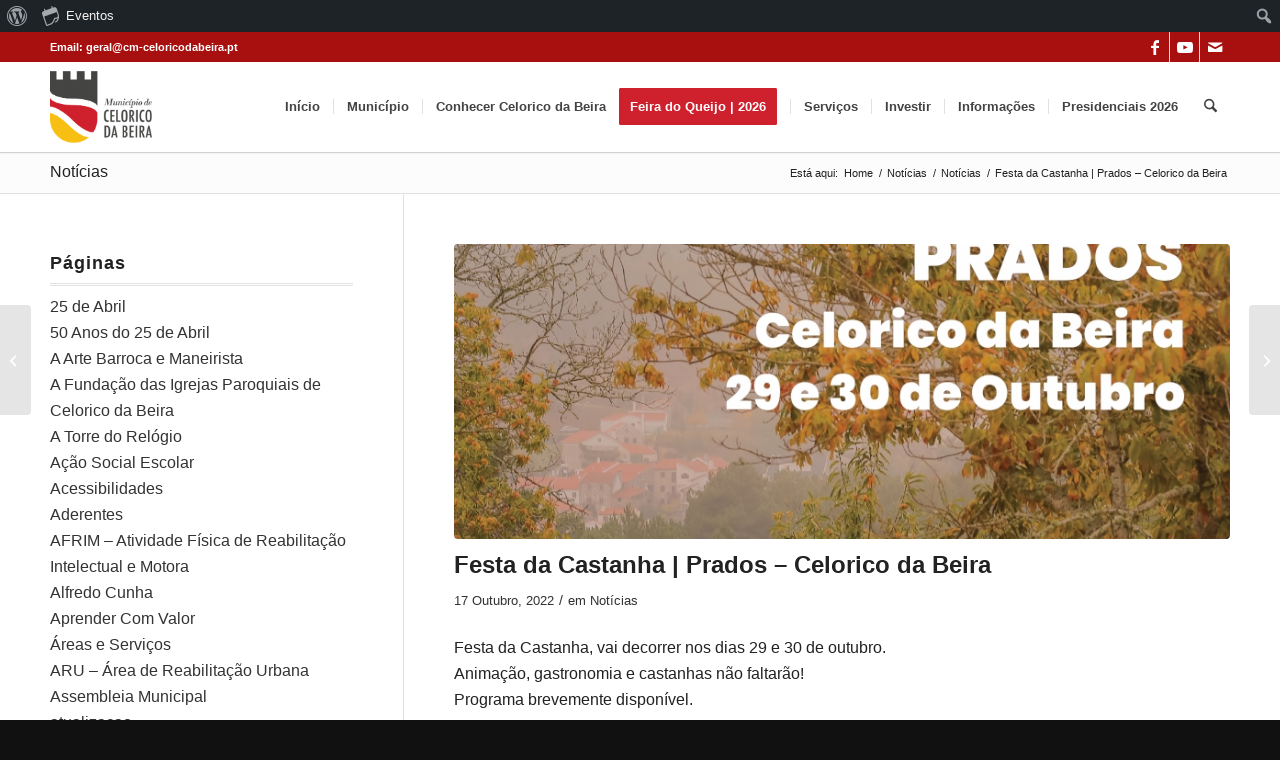

--- FILE ---
content_type: text/html; charset=UTF-8
request_url: https://www.cm-celoricodabeira.pt/festa-da-castanha-prados-celorico-da-beira/
body_size: 40574
content:
<!DOCTYPE html><html lang="pt-PT" class="html_stretched responsive av-preloader-disabled  html_header_top html_logo_left html_main_nav_header html_menu_right html_custom html_header_sticky html_header_shrinking_disabled html_header_topbar_active html_mobile_menu_phone html_header_searchicon html_content_align_center html_header_unstick_top_disabled html_header_stretch_disabled html_minimal_header html_minimal_header_shadow html_av-submenu-hidden html_av-submenu-display-click html_av-overlay-side html_av-overlay-side-classic html_av-submenu-noclone html_entry_id_21930 html_av_admin_bar_active av-cookies-consent-show-message-bar av-cookies-cookie-consent-enabled av-cookies-can-opt-out av-cookies-user-silent-accept avia-cookie-check-browser-settings av-no-preview av-default-lightbox html_text_menu_active av-mobile-menu-switch-default"><head><script data-no-optimize="1">var litespeed_docref=sessionStorage.getItem("litespeed_docref");litespeed_docref&&(Object.defineProperty(document,"referrer",{get:function(){return litespeed_docref}}),sessionStorage.removeItem("litespeed_docref"));</script> <meta charset="UTF-8" /><meta name="robots" content="index, follow" /><meta name="viewport" content="width=device-width, initial-scale=1"><title>Festa da Castanha | Prados – Celorico da Beira &#8211; Portal Municipal de Celorico da Beira</title><meta name='robots' content='max-image-preview:large' /> <script type="litespeed/javascript">function avia_cookie_check_sessionStorage(){var sessionBlocked=!1;try
{var test=sessionStorage.getItem('aviaCookieRefused')!=null}catch(e){sessionBlocked=!0}
var aviaCookieRefused=!sessionBlocked?sessionStorage.getItem('aviaCookieRefused'):null;var html=document.getElementsByTagName('html')[0];if(sessionBlocked||aviaCookieRefused){if(html.className.indexOf('av-cookies-session-refused')<0){html.className+=' av-cookies-session-refused'}}
if(sessionBlocked||aviaCookieRefused||document.cookie.match(/aviaCookieConsent/)){if(html.className.indexOf('av-cookies-user-silent-accept')>=0){html.className=html.className.replace(/\bav-cookies-user-silent-accept\b/g,'')}}}
avia_cookie_check_sessionStorage()</script> <link rel='dns-prefetch' href='//use.fontawesome.com' /><link rel='dns-prefetch' href='//www.googletagmanager.com' /><link rel='dns-prefetch' href='//cdn.beira.pt' /><link rel='dns-prefetch' href='//fonts.googleapis.com' /><link rel="alternate" type="application/rss+xml" title="Portal Municipal de Celorico da Beira &raquo; Feed" href="https://www.cm-celoricodabeira.pt/feed/" /><link rel="alternate" type="application/rss+xml" title="Portal Municipal de Celorico da Beira &raquo; Feed de comentários" href="https://www.cm-celoricodabeira.pt/comments/feed/" /><link rel="alternate" type="text/calendar" title="Portal Municipal de Celorico da Beira &raquo; Feed iCal" href="https://www.cm-celoricodabeira.pt/agenda-de-eventos/?ical=1" /><link rel="alternate" title="oEmbed (JSON)" type="application/json+oembed" href="https://www.cm-celoricodabeira.pt/wp-json/oembed/1.0/embed?url=https%3A%2F%2Fwww.cm-celoricodabeira.pt%2Ffesta-da-castanha-prados-celorico-da-beira%2F" /><link rel="alternate" title="oEmbed (XML)" type="text/xml+oembed" href="https://www.cm-celoricodabeira.pt/wp-json/oembed/1.0/embed?url=https%3A%2F%2Fwww.cm-celoricodabeira.pt%2Ffesta-da-castanha-prados-celorico-da-beira%2F&#038;format=xml" /> <script type="litespeed/javascript">(function(){var html=document.getElementsByTagName('html')[0];var cookie_check=html.className.indexOf('av-cookies-needs-opt-in')>=0||html.className.indexOf('av-cookies-can-opt-out')>=0;var allow_continue=!0;var silent_accept_cookie=html.className.indexOf('av-cookies-user-silent-accept')>=0;if(cookie_check&&!silent_accept_cookie){if(!document.cookie.match(/aviaCookieConsent/)||html.className.indexOf('av-cookies-session-refused')>=0){allow_continue=!1}else{if(!document.cookie.match(/aviaPrivacyRefuseCookiesHideBar/)){allow_continue=!1}else if(!document.cookie.match(/aviaPrivacyEssentialCookiesEnabled/)){allow_continue=!1}else if(document.cookie.match(/aviaPrivacyGoogleWebfontsDisabled/)){allow_continue=!1}}}
if(allow_continue){var f=document.createElement('link');f.type='text/css';f.rel='stylesheet';f.href='https://fonts.googleapis.com/css?family=Roboto:100,400,700%7COpen+Sans:400,600&display=swap';f.id='avia-google-webfont';document.getElementsByTagName('head')[0].appendChild(f)}})()</script> <style id='wp-img-auto-sizes-contain-inline-css' type='text/css'>img:is([sizes=auto i],[sizes^="auto," i]){contain-intrinsic-size:3000px 1500px}
/*# sourceURL=wp-img-auto-sizes-contain-inline-css */</style><link rel='stylesheet' id='adsi-grid-framework-css' href='https://cdn.beira.pt/css/adsi-grid-framework.css' type='text/css' media='all' /><link rel='stylesheet' id='adsi-grid-bootstrap-css' href='https://cdn.beira.pt/css/grid-bootstrap.min.css' type='text/css' media='all' /><link data-optimized="2" rel="stylesheet" href="https://www.cm-celoricodabeira.pt/wp-content/litespeed/css/3766fc38cd8e499bd85eaf3f74cba195.css?ver=8d7ba" /><style id='admin-bar-inline-css' type='text/css'>@media screen { html { margin-top: 32px !important; } }
		@media screen and ( max-width: 782px ) { html { margin-top: 46px !important; } }
	
@media print { #wpadminbar { display:none; } }
/*# sourceURL=admin-bar-inline-css */</style><style id='global-styles-inline-css' type='text/css'>:root{--wp--preset--aspect-ratio--square: 1;--wp--preset--aspect-ratio--4-3: 4/3;--wp--preset--aspect-ratio--3-4: 3/4;--wp--preset--aspect-ratio--3-2: 3/2;--wp--preset--aspect-ratio--2-3: 2/3;--wp--preset--aspect-ratio--16-9: 16/9;--wp--preset--aspect-ratio--9-16: 9/16;--wp--preset--color--black: #000000;--wp--preset--color--cyan-bluish-gray: #abb8c3;--wp--preset--color--white: #ffffff;--wp--preset--color--pale-pink: #f78da7;--wp--preset--color--vivid-red: #cf2e2e;--wp--preset--color--luminous-vivid-orange: #ff6900;--wp--preset--color--luminous-vivid-amber: #fcb900;--wp--preset--color--light-green-cyan: #7bdcb5;--wp--preset--color--vivid-green-cyan: #00d084;--wp--preset--color--pale-cyan-blue: #8ed1fc;--wp--preset--color--vivid-cyan-blue: #0693e3;--wp--preset--color--vivid-purple: #9b51e0;--wp--preset--color--metallic-red: #b02b2c;--wp--preset--color--maximum-yellow-red: #edae44;--wp--preset--color--yellow-sun: #eeee22;--wp--preset--color--palm-leaf: #83a846;--wp--preset--color--aero: #7bb0e7;--wp--preset--color--old-lavender: #745f7e;--wp--preset--color--steel-teal: #5f8789;--wp--preset--color--raspberry-pink: #d65799;--wp--preset--color--medium-turquoise: #4ecac2;--wp--preset--gradient--vivid-cyan-blue-to-vivid-purple: linear-gradient(135deg,rgb(6,147,227) 0%,rgb(155,81,224) 100%);--wp--preset--gradient--light-green-cyan-to-vivid-green-cyan: linear-gradient(135deg,rgb(122,220,180) 0%,rgb(0,208,130) 100%);--wp--preset--gradient--luminous-vivid-amber-to-luminous-vivid-orange: linear-gradient(135deg,rgb(252,185,0) 0%,rgb(255,105,0) 100%);--wp--preset--gradient--luminous-vivid-orange-to-vivid-red: linear-gradient(135deg,rgb(255,105,0) 0%,rgb(207,46,46) 100%);--wp--preset--gradient--very-light-gray-to-cyan-bluish-gray: linear-gradient(135deg,rgb(238,238,238) 0%,rgb(169,184,195) 100%);--wp--preset--gradient--cool-to-warm-spectrum: linear-gradient(135deg,rgb(74,234,220) 0%,rgb(151,120,209) 20%,rgb(207,42,186) 40%,rgb(238,44,130) 60%,rgb(251,105,98) 80%,rgb(254,248,76) 100%);--wp--preset--gradient--blush-light-purple: linear-gradient(135deg,rgb(255,206,236) 0%,rgb(152,150,240) 100%);--wp--preset--gradient--blush-bordeaux: linear-gradient(135deg,rgb(254,205,165) 0%,rgb(254,45,45) 50%,rgb(107,0,62) 100%);--wp--preset--gradient--luminous-dusk: linear-gradient(135deg,rgb(255,203,112) 0%,rgb(199,81,192) 50%,rgb(65,88,208) 100%);--wp--preset--gradient--pale-ocean: linear-gradient(135deg,rgb(255,245,203) 0%,rgb(182,227,212) 50%,rgb(51,167,181) 100%);--wp--preset--gradient--electric-grass: linear-gradient(135deg,rgb(202,248,128) 0%,rgb(113,206,126) 100%);--wp--preset--gradient--midnight: linear-gradient(135deg,rgb(2,3,129) 0%,rgb(40,116,252) 100%);--wp--preset--font-size--small: 1rem;--wp--preset--font-size--medium: 1.125rem;--wp--preset--font-size--large: 1.75rem;--wp--preset--font-size--x-large: clamp(1.75rem, 3vw, 2.25rem);--wp--preset--spacing--20: 0.44rem;--wp--preset--spacing--30: 0.67rem;--wp--preset--spacing--40: 1rem;--wp--preset--spacing--50: 1.5rem;--wp--preset--spacing--60: 2.25rem;--wp--preset--spacing--70: 3.38rem;--wp--preset--spacing--80: 5.06rem;--wp--preset--shadow--natural: 6px 6px 9px rgba(0, 0, 0, 0.2);--wp--preset--shadow--deep: 12px 12px 50px rgba(0, 0, 0, 0.4);--wp--preset--shadow--sharp: 6px 6px 0px rgba(0, 0, 0, 0.2);--wp--preset--shadow--outlined: 6px 6px 0px -3px rgb(255, 255, 255), 6px 6px rgb(0, 0, 0);--wp--preset--shadow--crisp: 6px 6px 0px rgb(0, 0, 0);}:root { --wp--style--global--content-size: 800px;--wp--style--global--wide-size: 1130px; }:where(body) { margin: 0; }.wp-site-blocks > .alignleft { float: left; margin-right: 2em; }.wp-site-blocks > .alignright { float: right; margin-left: 2em; }.wp-site-blocks > .aligncenter { justify-content: center; margin-left: auto; margin-right: auto; }:where(.is-layout-flex){gap: 0.5em;}:where(.is-layout-grid){gap: 0.5em;}.is-layout-flow > .alignleft{float: left;margin-inline-start: 0;margin-inline-end: 2em;}.is-layout-flow > .alignright{float: right;margin-inline-start: 2em;margin-inline-end: 0;}.is-layout-flow > .aligncenter{margin-left: auto !important;margin-right: auto !important;}.is-layout-constrained > .alignleft{float: left;margin-inline-start: 0;margin-inline-end: 2em;}.is-layout-constrained > .alignright{float: right;margin-inline-start: 2em;margin-inline-end: 0;}.is-layout-constrained > .aligncenter{margin-left: auto !important;margin-right: auto !important;}.is-layout-constrained > :where(:not(.alignleft):not(.alignright):not(.alignfull)){max-width: var(--wp--style--global--content-size);margin-left: auto !important;margin-right: auto !important;}.is-layout-constrained > .alignwide{max-width: var(--wp--style--global--wide-size);}body .is-layout-flex{display: flex;}.is-layout-flex{flex-wrap: wrap;align-items: center;}.is-layout-flex > :is(*, div){margin: 0;}body .is-layout-grid{display: grid;}.is-layout-grid > :is(*, div){margin: 0;}body{padding-top: 0px;padding-right: 0px;padding-bottom: 0px;padding-left: 0px;}a:where(:not(.wp-element-button)){text-decoration: underline;}:root :where(.wp-element-button, .wp-block-button__link){background-color: #32373c;border-width: 0;color: #fff;font-family: inherit;font-size: inherit;font-style: inherit;font-weight: inherit;letter-spacing: inherit;line-height: inherit;padding-top: calc(0.667em + 2px);padding-right: calc(1.333em + 2px);padding-bottom: calc(0.667em + 2px);padding-left: calc(1.333em + 2px);text-decoration: none;text-transform: inherit;}.has-black-color{color: var(--wp--preset--color--black) !important;}.has-cyan-bluish-gray-color{color: var(--wp--preset--color--cyan-bluish-gray) !important;}.has-white-color{color: var(--wp--preset--color--white) !important;}.has-pale-pink-color{color: var(--wp--preset--color--pale-pink) !important;}.has-vivid-red-color{color: var(--wp--preset--color--vivid-red) !important;}.has-luminous-vivid-orange-color{color: var(--wp--preset--color--luminous-vivid-orange) !important;}.has-luminous-vivid-amber-color{color: var(--wp--preset--color--luminous-vivid-amber) !important;}.has-light-green-cyan-color{color: var(--wp--preset--color--light-green-cyan) !important;}.has-vivid-green-cyan-color{color: var(--wp--preset--color--vivid-green-cyan) !important;}.has-pale-cyan-blue-color{color: var(--wp--preset--color--pale-cyan-blue) !important;}.has-vivid-cyan-blue-color{color: var(--wp--preset--color--vivid-cyan-blue) !important;}.has-vivid-purple-color{color: var(--wp--preset--color--vivid-purple) !important;}.has-metallic-red-color{color: var(--wp--preset--color--metallic-red) !important;}.has-maximum-yellow-red-color{color: var(--wp--preset--color--maximum-yellow-red) !important;}.has-yellow-sun-color{color: var(--wp--preset--color--yellow-sun) !important;}.has-palm-leaf-color{color: var(--wp--preset--color--palm-leaf) !important;}.has-aero-color{color: var(--wp--preset--color--aero) !important;}.has-old-lavender-color{color: var(--wp--preset--color--old-lavender) !important;}.has-steel-teal-color{color: var(--wp--preset--color--steel-teal) !important;}.has-raspberry-pink-color{color: var(--wp--preset--color--raspberry-pink) !important;}.has-medium-turquoise-color{color: var(--wp--preset--color--medium-turquoise) !important;}.has-black-background-color{background-color: var(--wp--preset--color--black) !important;}.has-cyan-bluish-gray-background-color{background-color: var(--wp--preset--color--cyan-bluish-gray) !important;}.has-white-background-color{background-color: var(--wp--preset--color--white) !important;}.has-pale-pink-background-color{background-color: var(--wp--preset--color--pale-pink) !important;}.has-vivid-red-background-color{background-color: var(--wp--preset--color--vivid-red) !important;}.has-luminous-vivid-orange-background-color{background-color: var(--wp--preset--color--luminous-vivid-orange) !important;}.has-luminous-vivid-amber-background-color{background-color: var(--wp--preset--color--luminous-vivid-amber) !important;}.has-light-green-cyan-background-color{background-color: var(--wp--preset--color--light-green-cyan) !important;}.has-vivid-green-cyan-background-color{background-color: var(--wp--preset--color--vivid-green-cyan) !important;}.has-pale-cyan-blue-background-color{background-color: var(--wp--preset--color--pale-cyan-blue) !important;}.has-vivid-cyan-blue-background-color{background-color: var(--wp--preset--color--vivid-cyan-blue) !important;}.has-vivid-purple-background-color{background-color: var(--wp--preset--color--vivid-purple) !important;}.has-metallic-red-background-color{background-color: var(--wp--preset--color--metallic-red) !important;}.has-maximum-yellow-red-background-color{background-color: var(--wp--preset--color--maximum-yellow-red) !important;}.has-yellow-sun-background-color{background-color: var(--wp--preset--color--yellow-sun) !important;}.has-palm-leaf-background-color{background-color: var(--wp--preset--color--palm-leaf) !important;}.has-aero-background-color{background-color: var(--wp--preset--color--aero) !important;}.has-old-lavender-background-color{background-color: var(--wp--preset--color--old-lavender) !important;}.has-steel-teal-background-color{background-color: var(--wp--preset--color--steel-teal) !important;}.has-raspberry-pink-background-color{background-color: var(--wp--preset--color--raspberry-pink) !important;}.has-medium-turquoise-background-color{background-color: var(--wp--preset--color--medium-turquoise) !important;}.has-black-border-color{border-color: var(--wp--preset--color--black) !important;}.has-cyan-bluish-gray-border-color{border-color: var(--wp--preset--color--cyan-bluish-gray) !important;}.has-white-border-color{border-color: var(--wp--preset--color--white) !important;}.has-pale-pink-border-color{border-color: var(--wp--preset--color--pale-pink) !important;}.has-vivid-red-border-color{border-color: var(--wp--preset--color--vivid-red) !important;}.has-luminous-vivid-orange-border-color{border-color: var(--wp--preset--color--luminous-vivid-orange) !important;}.has-luminous-vivid-amber-border-color{border-color: var(--wp--preset--color--luminous-vivid-amber) !important;}.has-light-green-cyan-border-color{border-color: var(--wp--preset--color--light-green-cyan) !important;}.has-vivid-green-cyan-border-color{border-color: var(--wp--preset--color--vivid-green-cyan) !important;}.has-pale-cyan-blue-border-color{border-color: var(--wp--preset--color--pale-cyan-blue) !important;}.has-vivid-cyan-blue-border-color{border-color: var(--wp--preset--color--vivid-cyan-blue) !important;}.has-vivid-purple-border-color{border-color: var(--wp--preset--color--vivid-purple) !important;}.has-metallic-red-border-color{border-color: var(--wp--preset--color--metallic-red) !important;}.has-maximum-yellow-red-border-color{border-color: var(--wp--preset--color--maximum-yellow-red) !important;}.has-yellow-sun-border-color{border-color: var(--wp--preset--color--yellow-sun) !important;}.has-palm-leaf-border-color{border-color: var(--wp--preset--color--palm-leaf) !important;}.has-aero-border-color{border-color: var(--wp--preset--color--aero) !important;}.has-old-lavender-border-color{border-color: var(--wp--preset--color--old-lavender) !important;}.has-steel-teal-border-color{border-color: var(--wp--preset--color--steel-teal) !important;}.has-raspberry-pink-border-color{border-color: var(--wp--preset--color--raspberry-pink) !important;}.has-medium-turquoise-border-color{border-color: var(--wp--preset--color--medium-turquoise) !important;}.has-vivid-cyan-blue-to-vivid-purple-gradient-background{background: var(--wp--preset--gradient--vivid-cyan-blue-to-vivid-purple) !important;}.has-light-green-cyan-to-vivid-green-cyan-gradient-background{background: var(--wp--preset--gradient--light-green-cyan-to-vivid-green-cyan) !important;}.has-luminous-vivid-amber-to-luminous-vivid-orange-gradient-background{background: var(--wp--preset--gradient--luminous-vivid-amber-to-luminous-vivid-orange) !important;}.has-luminous-vivid-orange-to-vivid-red-gradient-background{background: var(--wp--preset--gradient--luminous-vivid-orange-to-vivid-red) !important;}.has-very-light-gray-to-cyan-bluish-gray-gradient-background{background: var(--wp--preset--gradient--very-light-gray-to-cyan-bluish-gray) !important;}.has-cool-to-warm-spectrum-gradient-background{background: var(--wp--preset--gradient--cool-to-warm-spectrum) !important;}.has-blush-light-purple-gradient-background{background: var(--wp--preset--gradient--blush-light-purple) !important;}.has-blush-bordeaux-gradient-background{background: var(--wp--preset--gradient--blush-bordeaux) !important;}.has-luminous-dusk-gradient-background{background: var(--wp--preset--gradient--luminous-dusk) !important;}.has-pale-ocean-gradient-background{background: var(--wp--preset--gradient--pale-ocean) !important;}.has-electric-grass-gradient-background{background: var(--wp--preset--gradient--electric-grass) !important;}.has-midnight-gradient-background{background: var(--wp--preset--gradient--midnight) !important;}.has-small-font-size{font-size: var(--wp--preset--font-size--small) !important;}.has-medium-font-size{font-size: var(--wp--preset--font-size--medium) !important;}.has-large-font-size{font-size: var(--wp--preset--font-size--large) !important;}.has-x-large-font-size{font-size: var(--wp--preset--font-size--x-large) !important;}
/*# sourceURL=global-styles-inline-css */</style><style id='awesome-weather-inline-css' type='text/css'>.awesome-weather-wrap { font-family: 'Open Sans', sans-serif; font-weight: 400; font-size: 14px; line-height: 14px; }
/*# sourceURL=awesome-weather-inline-css */</style> <script type="litespeed/javascript" data-src="https://www.cm-celoricodabeira.pt/wp-includes/js/jquery/jquery.min.js" id="jquery-core-js"></script> 
 <script type="litespeed/javascript" data-src="https://www.googletagmanager.com/gtag/js?id=G-7PN8RH850J" id="google_gtagjs-js"></script> <script id="google_gtagjs-js-after" type="litespeed/javascript">window.dataLayer=window.dataLayer||[];function gtag(){dataLayer.push(arguments)}
gtag("set","linker",{"domains":["www.cm-celoricodabeira.pt"]});gtag("js",new Date());gtag("set","developer_id.dZTNiMT",!0);gtag("config","G-7PN8RH850J")</script> <link rel="https://api.w.org/" href="https://www.cm-celoricodabeira.pt/wp-json/" /><link rel="alternate" title="JSON" type="application/json" href="https://www.cm-celoricodabeira.pt/wp-json/wp/v2/posts/21930" /><link rel="EditURI" type="application/rsd+xml" title="RSD" href="https://www.cm-celoricodabeira.pt/xmlrpc.php?rsd" /><meta name="generator" content="Município de Celorico da Beira 1.0 - cm-celoricodabeira.pt" /><link rel="canonical" href="https://www.cm-celoricodabeira.pt/festa-da-castanha-prados-celorico-da-beira/" /><link rel='shortlink' href='https://www.cm-celoricodabeira.pt/?p=21930' /><meta name="generator" content="Site Kit by Google 1.170.0" /> <script type="litespeed/javascript">(function(url){if(/(?:Chrome\/26\.0\.1410\.63 Safari\/537\.31|WordfenceTestMonBot)/.test(navigator.userAgent)){return}
var addEvent=function(evt,handler){if(window.addEventListener){document.addEventListener(evt,handler,!1)}else if(window.attachEvent){document.attachEvent('on'+evt,handler)}};var removeEvent=function(evt,handler){if(window.removeEventListener){document.removeEventListener(evt,handler,!1)}else if(window.detachEvent){document.detachEvent('on'+evt,handler)}};var evts='contextmenu dblclick drag dragend dragenter dragleave dragover dragstart drop keydown keypress keyup mousedown mousemove mouseout mouseover mouseup mousewheel scroll'.split(' ');var logHuman=function(){if(window.wfLogHumanRan){return}
window.wfLogHumanRan=!0;var wfscr=document.createElement('script');wfscr.type='text/javascript';wfscr.async=!0;wfscr.src=url+'&r='+Math.random();(document.getElementsByTagName('head')[0]||document.getElementsByTagName('body')[0]).appendChild(wfscr);for(var i=0;i<evts.length;i++){removeEvent(evts[i],logHuman)}};for(var i=0;i<evts.length;i++){addEvent(evts[i],logHuman)}})('//www.cm-celoricodabeira.pt/?wordfence_lh=1&hid=7955A7139B701F9814CD17E436F18855')</script><meta name="tec-api-version" content="v1"><meta name="tec-api-origin" content="https://www.cm-celoricodabeira.pt"><link rel="alternate" href="https://www.cm-celoricodabeira.pt/wp-json/tribe/events/v1/" /><!--[if lt IE 9]><script src="https://www.cm-celoricodabeira.pt/wp-content/themes/enfold/js/html5shiv.js"></script><![endif]--><link rel="profile" href="https://gmpg.org/xfn/11" /><link rel="alternate" type="application/rss+xml" title="Portal Municipal de Celorico da Beira RSS2 Feed" href="https://www.cm-celoricodabeira.pt/feed/" /><link rel="pingback" href="https://www.cm-celoricodabeira.pt/xmlrpc.php" /><style type='text/css' media='screen'>#top #header_main > .container, #top #header_main > .container .main_menu  .av-main-nav > li > a, #top #header_main #menu-item-shop .cart_dropdown_link{ height:90px; line-height: 90px; }
 .html_top_nav_header .av-logo-container{ height:90px;  }
 .html_header_top.html_header_sticky #top #wrap_all #main{ padding-top:120px; }</style><link rel="icon" href="https://www.cm-celoricodabeira.pt/wp-content/uploads/2020/06/favicon-36x36.png" sizes="32x32" /><link rel="icon" href="https://www.cm-celoricodabeira.pt/wp-content/uploads/2020/06/favicon.png" sizes="192x192" /><link rel="apple-touch-icon" href="https://www.cm-celoricodabeira.pt/wp-content/uploads/2020/06/favicon-180x180.png" /><meta name="msapplication-TileImage" content="https://www.cm-celoricodabeira.pt/wp-content/uploads/2020/06/favicon.png" /><style type="text/css">@font-face {font-family: 'entypo-fontello-enfold'; font-weight: normal; font-style: normal; font-display: swap;
		src: url('https://www.cm-celoricodabeira.pt/wp-content/themes/enfold/config-templatebuilder/avia-template-builder/assets/fonts/entypo-fontello-enfold/entypo-fontello-enfold.woff2') format('woff2'),
		url('https://www.cm-celoricodabeira.pt/wp-content/themes/enfold/config-templatebuilder/avia-template-builder/assets/fonts/entypo-fontello-enfold/entypo-fontello-enfold.woff') format('woff'),
		url('https://www.cm-celoricodabeira.pt/wp-content/themes/enfold/config-templatebuilder/avia-template-builder/assets/fonts/entypo-fontello-enfold/entypo-fontello-enfold.ttf') format('truetype'),
		url('https://www.cm-celoricodabeira.pt/wp-content/themes/enfold/config-templatebuilder/avia-template-builder/assets/fonts/entypo-fontello-enfold/entypo-fontello-enfold.svg#entypo-fontello-enfold') format('svg'),
		url('https://www.cm-celoricodabeira.pt/wp-content/themes/enfold/config-templatebuilder/avia-template-builder/assets/fonts/entypo-fontello-enfold/entypo-fontello-enfold.eot'),
		url('https://www.cm-celoricodabeira.pt/wp-content/themes/enfold/config-templatebuilder/avia-template-builder/assets/fonts/entypo-fontello-enfold/entypo-fontello-enfold.eot?#iefix') format('embedded-opentype');
		}

		#top .avia-font-entypo-fontello-enfold, body .avia-font-entypo-fontello-enfold, html body [data-av_iconfont='entypo-fontello-enfold']:before{ font-family: 'entypo-fontello-enfold'; }
		
		@font-face {font-family: 'entypo-fontello'; font-weight: normal; font-style: normal; font-display: swap;
		src: url('https://www.cm-celoricodabeira.pt/wp-content/themes/enfold/config-templatebuilder/avia-template-builder/assets/fonts/entypo-fontello/entypo-fontello.woff2') format('woff2'),
		url('https://www.cm-celoricodabeira.pt/wp-content/themes/enfold/config-templatebuilder/avia-template-builder/assets/fonts/entypo-fontello/entypo-fontello.woff') format('woff'),
		url('https://www.cm-celoricodabeira.pt/wp-content/themes/enfold/config-templatebuilder/avia-template-builder/assets/fonts/entypo-fontello/entypo-fontello.ttf') format('truetype'),
		url('https://www.cm-celoricodabeira.pt/wp-content/themes/enfold/config-templatebuilder/avia-template-builder/assets/fonts/entypo-fontello/entypo-fontello.svg#entypo-fontello') format('svg'),
		url('https://www.cm-celoricodabeira.pt/wp-content/themes/enfold/config-templatebuilder/avia-template-builder/assets/fonts/entypo-fontello/entypo-fontello.eot'),
		url('https://www.cm-celoricodabeira.pt/wp-content/themes/enfold/config-templatebuilder/avia-template-builder/assets/fonts/entypo-fontello/entypo-fontello.eot?#iefix') format('embedded-opentype');
		}

		#top .avia-font-entypo-fontello, body .avia-font-entypo-fontello, html body [data-av_iconfont='entypo-fontello']:before{ font-family: 'entypo-fontello'; }</style></head><body id="top" class="wp-singular post-template-default single single-post postid-21930 single-format-standard admin-bar no-customize-support wp-theme-enfold wp-child-theme-light stretched rtl_columns av-curtain-numeric roboto open_sans tribe-no-js av-accessibility-a av-accessibility-aa av-accessibility-aaa post-type-post category-noticias avia-responsive-images-support" itemscope="itemscope" itemtype="https://schema.org/WebPage" ><div id="wpadminbar" class="nojq nojs"><div class="quicklinks" id="wp-toolbar" role="navigation" aria-label="Barra de ferramentas"><ul role='menu' id='wp-admin-bar-root-default' class="ab-top-menu"><li role='group' id='wp-admin-bar-wp-logo' class="menupop"><div class="ab-item ab-empty-item" tabindex="0" role="menuitem" aria-expanded="false"><span class="ab-icon" aria-hidden="true"></span><span class="screen-reader-text">Sobre o WordPress</span></div><div class="ab-sub-wrapper"><ul role='menu' id='wp-admin-bar-wp-logo-external' class="ab-sub-secondary ab-submenu"><li role='group' id='wp-admin-bar-wporg'><a class='ab-item' role="menuitem" href='https://pt.wordpress.org/'>WordPress.org</a></li><li role='group' id='wp-admin-bar-documentation'><a class='ab-item' role="menuitem" href='https://wordpress.org/documentation/'>Documentação</a></li><li role='group' id='wp-admin-bar-learn'><a class='ab-item' role="menuitem" href='https://learn.wordpress.org/'>Learn WordPress</a></li><li role='group' id='wp-admin-bar-support-forums'><a class='ab-item' role="menuitem" href='https://pt.wordpress.org/support/forums/'>Suporte</a></li><li role='group' id='wp-admin-bar-feedback'><a class='ab-item' role="menuitem" href='https://wordpress.org/support/forum/requests-and-feedback'>Feedback</a></li></ul></div></li><li role='group' id='wp-admin-bar-tribe-events' class="menupop"><a class='ab-item' role="menuitem" aria-expanded="false" href='https://www.cm-celoricodabeira.pt/agenda-de-eventos/'><div id="tec-events-ab-icon" class="ab-item tec-events-logo svg"></div>Eventos</a><div class="ab-sub-wrapper"><ul role='menu' id='wp-admin-bar-tribe-events-group' class="ab-submenu"><li role='group' id='wp-admin-bar-tribe-events-view-calendar'><a class='ab-item' role="menuitem" href='https://www.cm-celoricodabeira.pt/agenda-de-eventos/'>Ver calendário</a></li></ul></div></li></ul><ul role='menu' id='wp-admin-bar-top-secondary' class="ab-top-secondary ab-top-menu"><li role='group' id='wp-admin-bar-search' class="admin-bar-search"><div class="ab-item ab-empty-item" tabindex="-1" role="menuitem"><form action="https://www.cm-celoricodabeira.pt/" method="get" id="adminbarsearch"><input class="adminbar-input" name="s" id="adminbar-search" type="text" value="" maxlength="150" /><label for="adminbar-search" class="screen-reader-text">Pesquisar</label><input type="submit" class="adminbar-button" value="Pesquisar" /></form></div></li></ul></div></div><a href="#main" class="skip-to-main-content-link">Skip to main content</a><div id='wrap_all'><header id='header' class='all_colors header_color light_bg_color  av_header_top av_logo_left av_main_nav_header av_menu_right av_custom av_header_sticky av_header_shrinking_disabled av_header_stretch_disabled av_mobile_menu_phone av_header_searchicon av_header_unstick_top_disabled av_seperator_small_border av_minimal_header av_minimal_header_shadow av_bottom_nav_disabled  av_alternate_logo_active' aria-label="Header" data-av_shrink_factor='50' role="banner" itemscope="itemscope" itemtype="https://schema.org/WPHeader" ><div id='header_meta' class='container_wrap container_wrap_meta  av_icon_active_right av_extra_header_active av_phone_active_left av_entry_id_21930 av_av_admin_bar_active'><div class='container'><ul class='noLightbox social_bookmarks icon_count_3'><li class='social_bookmarks_facebook av-social-link-facebook social_icon_1 avia_social_iconfont'><a  target="_blank" aria-label="Link to Facebook" href='https://www.facebook.com/municipiocelorico.dabeira/' data-av_icon='' data-av_iconfont='entypo-fontello' title="Link to Facebook" desc="Link to Facebook" title='Link to Facebook'><span class='avia_hidden_link_text'>Link to Facebook</span></a></li><li class='social_bookmarks_youtube av-social-link-youtube social_icon_2 avia_social_iconfont'><a  target="_blank" aria-label="Link to Youtube" href='https://www.youtube.com/@municipiodeceloricodabeira8191' data-av_icon='' data-av_iconfont='entypo-fontello' title="Link to Youtube" desc="Link to Youtube" title='Link to Youtube'><span class='avia_hidden_link_text'>Link to Youtube</span></a></li><li class='social_bookmarks_mail av-social-link-mail social_icon_3 avia_social_iconfont'><a  aria-label="Link to Mail" href='https://www.cm-celoricodabeira.pt/informacoes/contactos/' data-av_icon='' data-av_iconfont='entypo-fontello' title="Link to Mail" desc="Link to Mail" title='Link to Mail'><span class='avia_hidden_link_text'>Link to Mail</span></a></li></ul><div class='phone-info '><div>Email: geral@cm-celoricodabeira.pt</div></div></div></div><div  id='header_main' class='container_wrap container_wrap_logo'><div class='container av-logo-container'><div class='inner-container'><span class='logo avia-standard-logo'><a href='https://www.cm-celoricodabeira.pt/' class='' aria-label='Portal Municipal de Celorico da Beira' ><img data-lazyloaded="1" src="[data-uri]" data-src="https://cm-celoricodabeira.pt/wp-content/uploads/2018/01/logo-cores-300x265.png" height="100" width="300" alt='Portal Municipal de Celorico da Beira' title='' /></a></span><nav class='main_menu' data-selectname='Selecione uma página'  role="navigation" itemscope="itemscope" itemtype="https://schema.org/SiteNavigationElement" ><div class="avia-menu av-main-nav-wrap"><ul role="menu" class="menu av-main-nav" id="avia-menu"><li role="menuitem" id="menu-item-1657" class="menu-item menu-item-type-custom menu-item-object-custom menu-item-top-level menu-item-top-level-1"><a href="http://cm-celoricodabeira.pt/" itemprop="url" tabindex="0"><span class="avia-bullet"></span><span class="avia-menu-text">Início</span><span class="avia-menu-fx"><span class="avia-arrow-wrap"><span class="avia-arrow"></span></span></span></a></li><li role="menuitem" id="menu-item-1157" class="menu-item menu-item-type-post_type menu-item-object-page menu-item-has-children menu-item-mega-parent  menu-item-top-level menu-item-top-level-2"><a href="https://www.cm-celoricodabeira.pt/municipio/" itemprop="url" tabindex="0"><span class="avia-bullet"></span><span class="avia-menu-text">Município</span><span class="avia-menu-fx"><span class="avia-arrow-wrap"><span class="avia-arrow"></span></span></span></a><div class='avia_mega_div avia_mega3 nine units'><ul class="sub-menu"><li role="menuitem" id="menu-item-1525" class="menu-item menu-item-type-post_type menu-item-object-page menu-item-has-children avia_mega_menu_columns_3 three units  avia_mega_menu_columns_first"><span class='mega_menu_title heading-color av-special-font'><a href='https://www.cm-celoricodabeira.pt/municipio/assembleia-municipal/'>Assembleia Municipal</a></span><ul class="sub-menu"><li role="menuitem" id="menu-item-1533" class="menu-item menu-item-type-post_type menu-item-object-page"><a href="https://www.cm-celoricodabeira.pt/municipio/assembleia-municipal/composicao-da-assembleia-municipal/" itemprop="url" tabindex="0"><span class="avia-bullet"></span><span class="avia-menu-text">Composição</span></a></li><li role="menuitem" id="menu-item-1534" class="menu-item menu-item-type-post_type menu-item-object-adsi_balcao_online"><a href="https://www.cm-celoricodabeira.pt/balcao-online/regimento-da-assembleia-municipal-de-celorico-da-beira/" itemprop="url" tabindex="0"><span class="avia-bullet"></span><span class="avia-menu-text">Regimento</span></a></li><li role="menuitem" id="menu-item-1665" class="menu-item menu-item-type-taxonomy menu-item-object-tipo_de_documento"><a href="https://www.cm-celoricodabeira.pt/tipo-de-documento/assembleia-municipal/atas-da-assembleia-municipal/" itemprop="url" tabindex="0"><span class="avia-bullet"></span><span class="avia-menu-text">Atas da Assembleia Municipal</span></a></li><li role="menuitem" id="menu-item-1666" class="menu-item menu-item-type-taxonomy menu-item-object-tipo_de_documento"><a href="https://www.cm-celoricodabeira.pt/tipo-de-documento/assembleia-municipal/deliberacoes-da-assembleia-municipal/" itemprop="url" tabindex="0"><span class="avia-bullet"></span><span class="avia-menu-text">Deliberações da Assembleia Municipal</span></a></li><li role="menuitem" id="menu-item-1667" class="menu-item menu-item-type-taxonomy menu-item-object-tipo_de_documento"><a href="https://www.cm-celoricodabeira.pt/tipo-de-documento/assembleia-municipal/editais-da-assembleia-municipal/" itemprop="url" tabindex="0"><span class="avia-bullet"></span><span class="avia-menu-text">Editais da Assembleia Municipal</span></a></li></ul></li><li role="menuitem" id="menu-item-1163" class="menu-item menu-item-type-post_type menu-item-object-page menu-item-has-children avia_mega_menu_columns_3 three units "><span class='mega_menu_title heading-color av-special-font'><a href='https://www.cm-celoricodabeira.pt/municipio/camara-municipal/'>Câmara Municipal</a></span><ul class="sub-menu"><li role="menuitem" id="menu-item-1940" class="menu-item menu-item-type-post_type menu-item-object-page"><a href="https://www.cm-celoricodabeira.pt/municipio/camara-municipal/composicao-do-executivo-municipal/" itemprop="url" tabindex="0"><span class="avia-bullet"></span><span class="avia-menu-text">Composição do Executivo Municipal</span></a></li><li role="menuitem" id="menu-item-9150" class="menu-item menu-item-type-custom menu-item-object-custom"><a href="https://www.cm-celoricodabeira.pt/balcao-online/regimento-da-camara-municipal-de-celorico-da-beira/" itemprop="url" tabindex="0"><span class="avia-bullet"></span><span class="avia-menu-text">Regimento da Câmara Municipal</span></a></li><li role="menuitem" id="menu-item-1943" class="menu-item menu-item-type-post_type menu-item-object-page"><a href="https://www.cm-celoricodabeira.pt/municipio/camara-municipal/organograma/" itemprop="url" tabindex="0"><span class="avia-bullet"></span><span class="avia-menu-text">Organograma</span></a></li><li role="menuitem" id="menu-item-9156" class="menu-item menu-item-type-custom menu-item-object-custom"><a href="https://www.cm-celoricodabeira.pt/wp-content/uploads/2022/01/Calendario-2022.pdf" itemprop="url" tabindex="0"><span class="avia-bullet"></span><span class="avia-menu-text">Calendário das Reuniões de Câmara 2022</span></a></li></ul></li><li role="menuitem" id="menu-item-1804" class="menu-item menu-item-type-custom menu-item-object-custom menu-item-has-children avia_mega_menu_columns_3 three units avia_mega_menu_columns_last"><span class='mega_menu_title heading-color av-special-font'><a href='/freguesias'>Freguesias</a></span><ul class="sub-menu"><li role="menuitem" id="menu-item-2394" class="menu-item menu-item-type-post_type menu-item-object-adsi_freguesias"><a href="https://www.cm-celoricodabeira.pt/freguesias/uniao-de-freguesias-de-acores-e-velosa/" itemprop="url" tabindex="0"><span class="avia-bullet"></span><span class="avia-menu-text">União das Freguesias de Açores e Velosa</span></a></li><li role="menuitem" id="menu-item-2395" class="menu-item menu-item-type-post_type menu-item-object-adsi_freguesias"><a href="https://www.cm-celoricodabeira.pt/freguesias/baracal/" itemprop="url" tabindex="0"><span class="avia-bullet"></span><span class="avia-menu-text">Baraçal</span></a></li><li role="menuitem" id="menu-item-2396" class="menu-item menu-item-type-post_type menu-item-object-adsi_freguesias"><a href="https://www.cm-celoricodabeira.pt/freguesias/carrapichana/" itemprop="url" tabindex="0"><span class="avia-bullet"></span><span class="avia-menu-text">Carrapichana</span></a></li><li role="menuitem" id="menu-item-2397" class="menu-item menu-item-type-post_type menu-item-object-adsi_freguesias"><a href="https://www.cm-celoricodabeira.pt/freguesias/casas-do-soeiro/" itemprop="url" tabindex="0"><span class="avia-bullet"></span><span class="avia-menu-text">Casas do Soeiro</span></a></li><li role="menuitem" id="menu-item-2398" class="menu-item menu-item-type-post_type menu-item-object-adsi_freguesias"><a href="https://www.cm-celoricodabeira.pt/freguesias/uniao-de-freguesias-de-celorico-da-beira-sao-pedro-e-santa-maria-e-vila-boa-do-mondego/" itemprop="url" tabindex="0"><span class="avia-bullet"></span><span class="avia-menu-text">União das Freguesias de Celorico (São Pedro e Santa Maria) e Vila Boa do Mondego</span></a></li><li role="menuitem" id="menu-item-2399" class="menu-item menu-item-type-post_type menu-item-object-adsi_freguesias"><a href="https://www.cm-celoricodabeira.pt/freguesias/uniao-de-freguesias-de-cortico-da-serra-vide-entre-vinhas-e-salgueirais/" itemprop="url" tabindex="0"><span class="avia-bullet"></span><span class="avia-menu-text">União das Freguesias de Cortiço da Serra, Vide-Entre-Vinhas e Salgueirais</span></a></li><li role="menuitem" id="menu-item-2400" class="menu-item menu-item-type-post_type menu-item-object-adsi_freguesias"><a href="https://www.cm-celoricodabeira.pt/freguesias/fornotelheiro/" itemprop="url" tabindex="0"><span class="avia-bullet"></span><span class="avia-menu-text">Fornotelheiro</span></a></li><li role="menuitem" id="menu-item-2401" class="menu-item menu-item-type-post_type menu-item-object-adsi_freguesias"><a href="https://www.cm-celoricodabeira.pt/freguesias/lajeosa-do-mondego/" itemprop="url" tabindex="0"><span class="avia-bullet"></span><span class="avia-menu-text">Lajeosa do Mondego</span></a></li><li role="menuitem" id="menu-item-2402" class="menu-item menu-item-type-post_type menu-item-object-adsi_freguesias"><a href="https://www.cm-celoricodabeira.pt/freguesias/linhares-da-beira/" itemprop="url" tabindex="0"><span class="avia-bullet"></span><span class="avia-menu-text">Linhares da Beira</span></a></li><li role="menuitem" id="menu-item-2403" class="menu-item menu-item-type-post_type menu-item-object-adsi_freguesias"><a href="https://www.cm-celoricodabeira.pt/freguesias/macal-do-chao/" itemprop="url" tabindex="0"><span class="avia-bullet"></span><span class="avia-menu-text">Maçal do Chão</span></a></li><li role="menuitem" id="menu-item-2404" class="menu-item menu-item-type-post_type menu-item-object-adsi_freguesias"><a href="https://www.cm-celoricodabeira.pt/freguesias/mesquitela/" itemprop="url" tabindex="0"><span class="avia-bullet"></span><span class="avia-menu-text">Mesquitela</span></a></li><li role="menuitem" id="menu-item-2405" class="menu-item menu-item-type-post_type menu-item-object-adsi_freguesias"><a href="https://www.cm-celoricodabeira.pt/freguesias/minhocal/" itemprop="url" tabindex="0"><span class="avia-bullet"></span><span class="avia-menu-text">Minhocal</span></a></li><li role="menuitem" id="menu-item-2406" class="menu-item menu-item-type-post_type menu-item-object-adsi_freguesias"><a href="https://www.cm-celoricodabeira.pt/freguesias/prados/" itemprop="url" tabindex="0"><span class="avia-bullet"></span><span class="avia-menu-text">Prados</span></a></li><li role="menuitem" id="menu-item-2407" class="menu-item menu-item-type-post_type menu-item-object-adsi_freguesias"><a href="https://www.cm-celoricodabeira.pt/freguesias/uniao-de-freguesias-de-rapa-e-cadafaz/" itemprop="url" tabindex="0"><span class="avia-bullet"></span><span class="avia-menu-text">União das Freguesias de Rapa e Cadafaz</span></a></li><li role="menuitem" id="menu-item-2408" class="menu-item menu-item-type-post_type menu-item-object-adsi_freguesias"><a href="https://www.cm-celoricodabeira.pt/freguesias/ratoeira/" itemprop="url" tabindex="0"><span class="avia-bullet"></span><span class="avia-menu-text">Ratoeira</span></a></li><li role="menuitem" id="menu-item-2409" class="menu-item menu-item-type-post_type menu-item-object-adsi_freguesias"><a href="https://www.cm-celoricodabeira.pt/freguesias/vale-de-azares/" itemprop="url" tabindex="0"><span class="avia-bullet"></span><span class="avia-menu-text">Vale de Azares</span></a></li></ul></li></ul></div></li><li role="menuitem" id="menu-item-1956" class="menu-item menu-item-type-post_type menu-item-object-page menu-item-has-children menu-item-top-level menu-item-top-level-3"><a href="https://www.cm-celoricodabeira.pt/conhecer-celorico-da-beira/" itemprop="url" tabindex="0"><span class="avia-bullet"></span><span class="avia-menu-text">Conhecer Celorico da Beira</span><span class="avia-menu-fx"><span class="avia-arrow-wrap"><span class="avia-arrow"></span></span></span></a><ul class="sub-menu"><li role="menuitem" id="menu-item-1964" class="menu-item menu-item-type-post_type menu-item-object-page"><a href="https://www.cm-celoricodabeira.pt/conhecer-celorico-da-beira/espacos-culturais/" itemprop="url" tabindex="0"><span class="avia-bullet"></span><span class="avia-menu-text">Espaços Culturais</span></a></li><li role="menuitem" id="menu-item-2008" class="menu-item menu-item-type-post_type menu-item-object-page"><a href="https://www.cm-celoricodabeira.pt/conhecer-celorico-da-beira/historia/" itemprop="url" tabindex="0"><span class="avia-bullet"></span><span class="avia-menu-text">História</span></a></li><li role="menuitem" id="menu-item-2098" class="menu-item menu-item-type-post_type menu-item-object-page"><a href="https://www.cm-celoricodabeira.pt/conhecer-celorico-da-beira/o-queijo-serra-da-estrela/" itemprop="url" tabindex="0"><span class="avia-bullet"></span><span class="avia-menu-text">O Queijo Serra da Estrela</span></a></li><li role="menuitem" id="menu-item-2097" class="menu-item menu-item-type-post_type menu-item-object-page"><a href="https://www.cm-celoricodabeira.pt/conhecer-celorico-da-beira/heraldica/" itemprop="url" tabindex="0"><span class="avia-bullet"></span><span class="avia-menu-text">Heráldica</span></a></li></ul></li><li role="menuitem" id="menu-item-49920" class="menu-item menu-item-type-post_type menu-item-object-page av-menu-button av-menu-button-colored menu-item-mega-parent  menu-item-top-level menu-item-top-level-4"><a href="https://www.cm-celoricodabeira.pt/feiraqueijo2026/" itemprop="url" tabindex="0"><span class="avia-bullet"></span><span class="avia-menu-text">Feira do Queijo | 2026</span><span class="avia-menu-fx"><span class="avia-arrow-wrap"><span class="avia-arrow"></span></span></span></a></li><li role="menuitem" id="menu-item-2107" class="menu-item menu-item-type-post_type menu-item-object-page menu-item-has-children menu-item-top-level menu-item-top-level-5"><a href="https://www.cm-celoricodabeira.pt/servicos/" itemprop="url" tabindex="0"><span class="avia-bullet"></span><span class="avia-menu-text">Serviços</span><span class="avia-menu-fx"><span class="avia-arrow-wrap"><span class="avia-arrow"></span></span></span></a><ul class="sub-menu"><li role="menuitem" id="menu-item-16212" class="menu-item menu-item-type-custom menu-item-object-custom"><a href="https://balcaounico.cm-celoricodabeira.pt/" itemprop="url" tabindex="0"><span class="avia-bullet"></span><span class="avia-menu-text">Balcão Online</span></a></li><li role="menuitem" id="menu-item-2545" class="menu-item menu-item-type-custom menu-item-object-custom"><a title="Balcão Online" href="https://www.cm-celoricodabeira.pt/balcao-online/" itemprop="url" tabindex="0"><span class="avia-bullet"></span><span class="avia-menu-text">Documentos Online</span></a></li><li role="menuitem" id="menu-item-10386" class="menu-item menu-item-type-custom menu-item-object-custom menu-item-home menu-item-has-children"><a href="https://www.cm-celoricodabeira.pt/#" itemprop="url" tabindex="0"><span class="avia-bullet"></span><span class="avia-menu-text">Gabinetes</span></a><ul class="sub-menu"><li role="menuitem" id="menu-item-33068" class="menu-item menu-item-type-post_type menu-item-object-page"><a href="https://www.cm-celoricodabeira.pt/areas-e-servicos/gabinete_acao_social_saude_familia/" itemprop="url" tabindex="0"><span class="avia-bullet"></span><span class="avia-menu-text">Serviço Municipal de Ação Social, Saúde e Família</span></a></li><li role="menuitem" id="menu-item-34010" class="menu-item menu-item-type-post_type menu-item-object-page"><a href="https://www.cm-celoricodabeira.pt/servico_m_desporto/" itemprop="url" tabindex="0"><span class="avia-bullet"></span><span class="avia-menu-text">Serviço Municipal de Desporto</span></a></li><li role="menuitem" id="menu-item-43129" class="menu-item menu-item-type-post_type menu-item-object-page"><a href="https://www.cm-celoricodabeira.pt/areas-e-servicos/gabinete_educacao/" itemprop="url" tabindex="0"><span class="avia-bullet"></span><span class="avia-menu-text">Gabinete de Educação</span></a></li><li role="menuitem" id="menu-item-37675" class="menu-item menu-item-type-post_type menu-item-object-page"><a href="https://www.cm-celoricodabeira.pt/servicos/gaemigrante/" itemprop="url" tabindex="0"><span class="avia-bullet"></span><span class="avia-menu-text">Gabinete de Apoio ao Emigrante</span></a></li><li role="menuitem" id="menu-item-3241" class="menu-item menu-item-type-post_type menu-item-object-page"><a href="https://www.cm-celoricodabeira.pt/servicos/gabarqueologia/" itemprop="url" tabindex="0"><span class="avia-bullet"></span><span class="avia-menu-text">Gabinete de Arqueologia</span></a></li><li role="menuitem" id="menu-item-3059" class="menu-item menu-item-type-post_type menu-item-object-page"><a href="https://www.cm-celoricodabeira.pt/servicos/gabinetetecnicoflorestal/" itemprop="url" tabindex="0"><span class="avia-bullet"></span><span class="avia-menu-text">Gabinete Técnico Florestal</span></a></li><li role="menuitem" id="menu-item-2575" class="menu-item menu-item-type-post_type menu-item-object-page"><a href="https://www.cm-celoricodabeira.pt/servicos/gabinetedeveterinaria/" itemprop="url" tabindex="0"><span class="avia-bullet"></span><span class="avia-menu-text">Gabinete de Veterinária</span></a></li><li role="menuitem" id="menu-item-3571" class="menu-item menu-item-type-post_type menu-item-object-page"><a href="https://www.cm-celoricodabeira.pt/servicos/obras-particulares/" itemprop="url" tabindex="0"><span class="avia-bullet"></span><span class="avia-menu-text">Secção de Obras Particulares</span></a></li><li role="menuitem" id="menu-item-3623" class="menu-item menu-item-type-post_type menu-item-object-page"><a href="https://www.cm-celoricodabeira.pt/servicos/recursoshumanos/" itemprop="url" tabindex="0"><span class="avia-bullet"></span><span class="avia-menu-text">Recursos Humanos</span></a></li></ul></li><li role="menuitem" id="menu-item-25630" class="menu-item menu-item-type-post_type menu-item-object-page"><a href="https://www.cm-celoricodabeira.pt/canil-gatil/" itemprop="url" tabindex="0"><span class="avia-bullet"></span><span class="avia-menu-text">Canil – Gatil</span></a></li><li role="menuitem" id="menu-item-4604" class="menu-item menu-item-type-post_type menu-item-object-page"><a href="https://www.cm-celoricodabeira.pt/servicos/informacao-geografica/" itemprop="url" tabindex="0"><span class="avia-bullet"></span><span class="avia-menu-text">Informação Geográfica</span></a></li></ul></li><li role="menuitem" id="menu-item-1907" class="menu-item menu-item-type-post_type menu-item-object-page menu-item-has-children menu-item-top-level menu-item-top-level-6"><a href="https://www.cm-celoricodabeira.pt/investir/" itemprop="url" tabindex="0"><span class="avia-bullet"></span><span class="avia-menu-text">Investir</span><span class="avia-menu-fx"><span class="avia-arrow-wrap"><span class="avia-arrow"></span></span></span></a><ul class="sub-menu"><li role="menuitem" id="menu-item-34927" class="menu-item menu-item-type-post_type menu-item-object-page"><a href="https://www.cm-celoricodabeira.pt/parque_industrial_a25/" itemprop="url" tabindex="0"><span class="avia-bullet"></span><span class="avia-menu-text">Parque Industrial A25</span></a></li><li role="menuitem" id="menu-item-4158" class="menu-item menu-item-type-post_type menu-item-object-page"><a href="https://www.cm-celoricodabeira.pt/investir/zona-industrial-de-fornotelheiro/" itemprop="url" tabindex="0"><span class="avia-bullet"></span><span class="avia-menu-text">Zona Industrial de Fornotelheiro</span></a></li><li role="menuitem" id="menu-item-3804" class="menu-item menu-item-type-post_type menu-item-object-page"><a href="https://www.cm-celoricodabeira.pt/investir/iffru-2020/" itemprop="url" tabindex="0"><span class="avia-bullet"></span><span class="avia-menu-text">IFFRU 2020</span></a></li></ul></li><li role="menuitem" id="menu-item-1857" class="menu-item menu-item-type-post_type menu-item-object-page menu-item-has-children menu-item-top-level menu-item-top-level-7"><a href="https://www.cm-celoricodabeira.pt/informacoes/" itemprop="url" tabindex="0"><span class="avia-bullet"></span><span class="avia-menu-text">Informações</span><span class="avia-menu-fx"><span class="avia-arrow-wrap"><span class="avia-arrow"></span></span></span></a><ul class="sub-menu"><li role="menuitem" id="menu-item-1892" class="menu-item menu-item-type-post_type menu-item-object-page"><a href="https://www.cm-celoricodabeira.pt/informacoes/contactos/" itemprop="url" tabindex="0"><span class="avia-bullet"></span><span class="avia-menu-text">Contactos</span></a></li><li role="menuitem" id="menu-item-41271" class="menu-item menu-item-type-post_type menu-item-object-page"><a href="https://www.cm-celoricodabeira.pt/informacoes/farmacias-de-servico/farmaciasdeservico2025/" itemprop="url" tabindex="0"><span class="avia-bullet"></span><span class="avia-menu-text">Farmácias de Serviço</span></a></li><li role="menuitem" id="menu-item-1893" class="menu-item menu-item-type-post_type menu-item-object-page"><a href="https://www.cm-celoricodabeira.pt/informacoes/newsletter/" itemprop="url" tabindex="0"><span class="avia-bullet"></span><span class="avia-menu-text">Newsletter</span></a></li><li role="menuitem" id="menu-item-1894" class="menu-item menu-item-type-post_type menu-item-object-page"><a href="https://www.cm-celoricodabeira.pt/informacoes/noticias/" itemprop="url" tabindex="0"><span class="avia-bullet"></span><span class="avia-menu-text">Notícias</span></a></li><li role="menuitem" id="menu-item-1895" class="menu-item menu-item-type-custom menu-item-object-custom"><a href="/agenda-de-eventos/" itemprop="url" tabindex="0"><span class="avia-bullet"></span><span class="avia-menu-text">Agenda de Eventos</span></a></li></ul></li><li role="menuitem" id="menu-item-49257" class="menu-item menu-item-type-post_type menu-item-object-page menu-item-top-level menu-item-top-level-8"><a href="https://www.cm-celoricodabeira.pt/presidenciais-2026/" itemprop="url" tabindex="0"><span class="avia-bullet"></span><span class="avia-menu-text">Presidenciais 2026</span><span class="avia-menu-fx"><span class="avia-arrow-wrap"><span class="avia-arrow"></span></span></span></a></li><li id="menu-item-search" class="noMobile menu-item menu-item-search-dropdown menu-item-avia-special" role="menuitem"><a class="avia-svg-icon avia-font-svg_entypo-fontello" aria-label="Pesquisa" href="?s=" rel="nofollow" title="Click to open the search input field" data-avia-search-tooltip="
&lt;search&gt;
&lt;form role=&quot;search&quot; action=&quot;https://www.cm-celoricodabeira.pt/&quot; id=&quot;searchform&quot; method=&quot;get&quot; class=&quot;&quot;&gt;
&lt;div&gt;
&lt;span class=&#039;av_searchform_search avia-svg-icon avia-font-svg_entypo-fontello&#039; data-av_svg_icon=&#039;search&#039; data-av_iconset=&#039;svg_entypo-fontello&#039;&gt;&lt;svg version=&quot;1.1&quot; xmlns=&quot;http://www.w3.org/2000/svg&quot; width=&quot;25&quot; height=&quot;32&quot; viewBox=&quot;0 0 25 32&quot; preserveAspectRatio=&quot;xMidYMid meet&quot; aria-labelledby=&#039;av-svg-title-1&#039; aria-describedby=&#039;av-svg-desc-1&#039; role=&quot;graphics-symbol&quot; aria-hidden=&quot;true&quot;&gt;
&lt;title id=&#039;av-svg-title-1&#039;&gt;Search&lt;/title&gt;
&lt;desc id=&#039;av-svg-desc-1&#039;&gt;Search&lt;/desc&gt;
&lt;path d=&quot;M24.704 24.704q0.96 1.088 0.192 1.984l-1.472 1.472q-1.152 1.024-2.176 0l-6.080-6.080q-2.368 1.344-4.992 1.344-4.096 0-7.136-3.040t-3.040-7.136 2.88-7.008 6.976-2.912 7.168 3.040 3.072 7.136q0 2.816-1.472 5.184zM3.008 13.248q0 2.816 2.176 4.992t4.992 2.176 4.832-2.016 2.016-4.896q0-2.816-2.176-4.96t-4.992-2.144-4.832 2.016-2.016 4.832z&quot;&gt;&lt;/path&gt;
&lt;/svg&gt;&lt;/span&gt;			&lt;input type=&quot;submit&quot; value=&quot;&quot; id=&quot;searchsubmit&quot; class=&quot;button&quot; title=&quot;Enter at least 3 characters to show search results in a dropdown or click to route to search result page to show all results&quot; /&gt;
&lt;input type=&quot;search&quot; id=&quot;s&quot; name=&quot;s&quot; value=&quot;&quot; aria-label=&#039;Pesquisa&#039; placeholder=&#039;Pesquisa&#039; required /&gt;
&lt;/div&gt;
&lt;/form&gt;
&lt;/search&gt;
" data-av_svg_icon='search' data-av_iconset='svg_entypo-fontello'><svg version="1.1" xmlns="http://www.w3.org/2000/svg" width="25" height="32" viewBox="0 0 25 32" preserveAspectRatio="xMidYMid meet" aria-labelledby='av-svg-title-2' aria-describedby='av-svg-desc-2' role="graphics-symbol" aria-hidden="true"><title id='av-svg-title-2'>Click to open the search input field</title>
<desc id='av-svg-desc-2'>Click to open the search input field</desc>
<path d="M24.704 24.704q0.96 1.088 0.192 1.984l-1.472 1.472q-1.152 1.024-2.176 0l-6.080-6.080q-2.368 1.344-4.992 1.344-4.096 0-7.136-3.040t-3.040-7.136 2.88-7.008 6.976-2.912 7.168 3.040 3.072 7.136q0 2.816-1.472 5.184zM3.008 13.248q0 2.816 2.176 4.992t4.992 2.176 4.832-2.016 2.016-4.896q0-2.816-2.176-4.96t-4.992-2.144-4.832 2.016-2.016 4.832z"></path>
</svg><span class="avia_hidden_link_text">Pesquisa</span></a></li><li class="av-burger-menu-main menu-item-avia-special " role="menuitem">
<a href="#" aria-label="Menu" aria-hidden="false">
<span class="av-hamburger av-hamburger--spin av-js-hamburger">
<span class="av-hamburger-box">
<span class="av-hamburger-inner"></span>
<strong>Menu</strong>
</span>
</span>
<span class="avia_hidden_link_text">Menu</span>
</a></li></ul></div></nav></div></div></div><div class="header_bg"></div></header><div id='main' class='all_colors' data-scroll-offset='90'><div class='stretch_full container_wrap alternate_color light_bg_color title_container'><div class='container'><strong class='main-title entry-title '><a href='https://www.cm-celoricodabeira.pt/informacoes/noticias/' rel='bookmark' title='Link permanente: Notícias'  itemprop="headline" >Notícias</a></strong><div class="breadcrumb breadcrumbs avia-breadcrumbs"><div class="breadcrumb-trail" ><span class="trail-before"><span class="breadcrumb-title">Está aqui:</span></span> <span  itemscope="itemscope" itemtype="https://schema.org/BreadcrumbList" ><span  itemscope="itemscope" itemtype="https://schema.org/ListItem" itemprop="itemListElement" ><a itemprop="url" href="https://www.cm-celoricodabeira.pt" title="Portal Municipal de Celorico da Beira" rel="home" class="trail-begin"><span itemprop="name">Home</span></a><span itemprop="position" class="hidden">1</span></span></span> <span class="sep">/</span> <span  itemscope="itemscope" itemtype="https://schema.org/BreadcrumbList" ><span  itemscope="itemscope" itemtype="https://schema.org/ListItem" itemprop="itemListElement" ><a itemprop="url" href="https://www.cm-celoricodabeira.pt/informacoes/noticias/" title="Notícias"><span itemprop="name">Notícias</span></a><span itemprop="position" class="hidden">2</span></span></span> <span class="sep">/</span> <span  itemscope="itemscope" itemtype="https://schema.org/BreadcrumbList" ><span  itemscope="itemscope" itemtype="https://schema.org/ListItem" itemprop="itemListElement" ><a itemprop="url" href="https://www.cm-celoricodabeira.pt/categoria/noticias/"><span itemprop="name">Notícias</span></a><span itemprop="position" class="hidden">3</span></span></span> <span class="sep">/</span> <span class="trail-end">Festa da Castanha | Prados – Celorico da Beira</span></div></div></div></div><div class='container_wrap container_wrap_first main_color sidebar_left'><div class='container template-blog template-single-blog '><main class='content units av-content-small  av-blog-meta-author-disabled av-blog-meta-comments-disabled av-blog-meta-html-info-disabled av-main-single'  role="main" itemscope="itemscope" itemtype="https://schema.org/Blog" ><article class="post-entry post-entry-type-standard post-entry-21930 post-loop-1 post-parity-odd post-entry-last single-big with-slider post-21930 post type-post status-publish format-standard has-post-thumbnail hentry category-noticias"  itemscope="itemscope" itemtype="https://schema.org/BlogPosting" itemprop="blogPost" ><div class="big-preview single-big"  itemprop="image" itemscope="itemscope" itemtype="https://schema.org/ImageObject" ><a href="https://www.cm-celoricodabeira.pt/wp-content/uploads/2022/10/Cartaz_-Festa-da-Castanha-2022-728x1030.jpg" data-srcset="https://www.cm-celoricodabeira.pt/wp-content/uploads/2022/10/Cartaz_-Festa-da-Castanha-2022-728x1030.jpg 728w, https://www.cm-celoricodabeira.pt/wp-content/uploads/2022/10/Cartaz_-Festa-da-Castanha-2022-212x300.jpg 212w, https://www.cm-celoricodabeira.pt/wp-content/uploads/2022/10/Cartaz_-Festa-da-Castanha-2022-768x1086.jpg 768w, https://www.cm-celoricodabeira.pt/wp-content/uploads/2022/10/Cartaz_-Festa-da-Castanha-2022-1320x1866.jpg 1320w, https://www.cm-celoricodabeira.pt/wp-content/uploads/2022/10/Cartaz_-Festa-da-Castanha-2022-scaled.jpg 1358w" data-sizes="(max-width: 728px) 100vw, 728px"  title="Cartaz_ Festa da Castanha 2022" ><img data-lazyloaded="1" src="[data-uri]" loading="lazy" width="845" height="321" data-src="https://www.cm-celoricodabeira.pt/wp-content/uploads/2022/10/Cartaz_-Festa-da-Castanha-2022-845x321.jpg" class="wp-image-21931 avia-img-lazy-loading-21931 attachment-entry_with_sidebar size-entry_with_sidebar wp-post-image" alt="" decoding="async" /></a></div><div class="blog-meta"></div><div class='entry-content-wrapper clearfix standard-content'><header class="entry-content-header" aria-label="Post: Festa da Castanha | Prados – Celorico da Beira"><h1 class='post-title entry-title '  itemprop="headline" >Festa da Castanha | Prados – Celorico da Beira<span class="post-format-icon minor-meta"></span></h1><span class="post-meta-infos"><time class="date-container minor-meta updated"  itemprop="datePublished" datetime="2022-10-17T16:22:25+01:00" >17 Outubro, 2022</time><span class="text-sep">/</span><span class="blog-categories minor-meta">em <a href="https://www.cm-celoricodabeira.pt/categoria/noticias/" rel="tag">Notícias</a></span></span></header><div class="entry-content"  itemprop="text" ><p>Festa da Castanha, vai decorrer nos dias 29 e 30 de outubro.<br />
Animação, gastronomia e castanhas não faltarão!<br />
Programa brevemente disponível.</p></div><footer class="entry-footer"><div class='av-social-sharing-box av-social-sharing-box-rounded av-social-sharing-box-color-bg av-social-sharing-box-fullwidth'><div class="av-share-box"><h5 class='av-share-link-description av-no-toc '>Partilhe nas Redes Sociais</h5><ul class="av-share-box-list noLightbox"><li class='av-share-link av-social-link-facebook avia_social_iconfont' ><a target="_blank" aria-label="Partilhe no Facebook" href='https://www.facebook.com/sharer.php?u=https://www.cm-celoricodabeira.pt/festa-da-castanha-prados-celorico-da-beira/&#038;t=Festa%20da%20Castanha%20%7C%20Prados%20%E2%80%93%20Celorico%20da%20Beira' data-av_icon='' data-av_iconfont='entypo-fontello'  title='' data-avia-related-tooltip='Partilhe no Facebook'><span class='avia_hidden_link_text'>Partilhe no Facebook</span></a></li><li class='av-share-link av-social-link-twitter avia_social_iconfont' ><a target="_blank" aria-label="Partilhe no X" href='https://twitter.com/share?text=Festa%20da%20Castanha%20%7C%20Prados%20%E2%80%93%20Celorico%20da%20Beira&#038;url=https://www.cm-celoricodabeira.pt/?p=21930' data-av_icon='' data-av_iconfont='entypo-fontello'  title='' data-avia-related-tooltip='Partilhe no X'><span class='avia_hidden_link_text'>Partilhe no X</span></a></li><li class='av-share-link av-social-link-whatsapp avia_social_iconfont' ><a target="_blank" aria-label="Share on WhatsApp" href='https://api.whatsapp.com/send?text=https://www.cm-celoricodabeira.pt/festa-da-castanha-prados-celorico-da-beira/' data-av_icon='' data-av_iconfont='entypo-fontello'  title='' data-avia-related-tooltip='Share on WhatsApp'><span class='avia_hidden_link_text'>Share on WhatsApp</span></a></li><li class='av-share-link av-social-link-pinterest avia_social_iconfont' ><a target="_blank" aria-label="Partilhe no Pinterest" href='https://pinterest.com/pin/create/button/?url=https%3A%2F%2Fwww.cm-celoricodabeira.pt%2Ffesta-da-castanha-prados-celorico-da-beira%2F&#038;description=Festa%20da%20Castanha%20%7C%20Prados%20%E2%80%93%20Celorico%20da%20Beira&#038;media=https%3A%2F%2Fwww.cm-celoricodabeira.pt%2Fwp-content%2Fuploads%2F2022%2F10%2FCartaz_-Festa-da-Castanha-2022-scaled.jpg' data-av_icon='' data-av_iconfont='entypo-fontello'  title='' data-avia-related-tooltip='Partilhe no Pinterest'><span class='avia_hidden_link_text'>Partilhe no Pinterest</span></a></li><li class='av-share-link av-social-link-linkedin avia_social_iconfont' ><a target="_blank" aria-label="Partilhe no LinkedIn" href='https://linkedin.com/shareArticle?mini=true&#038;title=Festa%20da%20Castanha%20%7C%20Prados%20%E2%80%93%20Celorico%20da%20Beira&#038;url=https://www.cm-celoricodabeira.pt/festa-da-castanha-prados-celorico-da-beira/' data-av_icon='' data-av_iconfont='entypo-fontello'  title='' data-avia-related-tooltip='Partilhe no LinkedIn'><span class='avia_hidden_link_text'>Partilhe no LinkedIn</span></a></li><li class='av-share-link av-social-link-tumblr avia_social_iconfont' ><a target="_blank" aria-label="Partilhe no Tumblr" href='https://www.tumblr.com/share/link?url=https%3A%2F%2Fwww.cm-celoricodabeira.pt%2Ffesta-da-castanha-prados-celorico-da-beira%2F&#038;name=Festa%20da%20Castanha%20%7C%20Prados%20%E2%80%93%20Celorico%20da%20Beira&#038;description=Festa%20da%20Castanha%2C%20vai%20decorrer%20nos%20dias%2029%20e%2030%20de%20outubro.%20Anima%C3%A7%C3%A3o%2C%20gastronomia%20e%20castanhas%20n%C3%A3o%20faltar%C3%A3o%21%20Programa%20brevemente%20dispon%C3%ADvel.' data-av_icon='' data-av_iconfont='entypo-fontello'  title='' data-avia-related-tooltip='Partilhe no Tumblr'><span class='avia_hidden_link_text'>Partilhe no Tumblr</span></a></li><li class='av-share-link av-social-link-reddit avia_social_iconfont' ><a target="_blank" aria-label="Partilhe no Reddit" href='https://reddit.com/submit?url=https://www.cm-celoricodabeira.pt/festa-da-castanha-prados-celorico-da-beira/&#038;title=Festa%20da%20Castanha%20%7C%20Prados%20%E2%80%93%20Celorico%20da%20Beira' data-av_icon='' data-av_iconfont='entypo-fontello'  title='' data-avia-related-tooltip='Partilhe no Reddit'><span class='avia_hidden_link_text'>Partilhe no Reddit</span></a></li><li class='av-share-link av-social-link-mail avia_social_iconfont' ><a  aria-label="Partilhar por E-mail" href='mailto:?subject=Festa%20da%20Castanha%20%7C%20Prados%20%E2%80%93%20Celorico%20da%20Beira&#038;body=https://www.cm-celoricodabeira.pt/festa-da-castanha-prados-celorico-da-beira/' data-av_icon='' data-av_iconfont='entypo-fontello'  title='' data-avia-related-tooltip='Partilhar por E-mail'><span class='avia_hidden_link_text'>Partilhar por E-mail</span></a></li></ul></div></div></footer><div class='post_delimiter'></div></div><div class="post_author_timeline"></div><span class='hidden'>
<span class='av-structured-data'  itemprop="image" itemscope="itemscope" itemtype="https://schema.org/ImageObject" >
<span itemprop='url'>https://www.cm-celoricodabeira.pt/wp-content/uploads/2022/10/Cartaz_-Festa-da-Castanha-2022-scaled.jpg</span>
<span itemprop='height'>1920</span>
<span itemprop='width'>1358</span>
</span>
<span class='av-structured-data'  itemprop="publisher" itemtype="https://schema.org/Organization" itemscope="itemscope" >
<span itemprop='name'>Anabela Morgado</span>
<span itemprop='logo' itemscope itemtype='https://schema.org/ImageObject'>
<span itemprop='url'>https://cm-celoricodabeira.pt/wp-content/uploads/2018/01/logo-cores-300x265.png</span>
</span>
</span><span class='av-structured-data'  itemprop="author" itemscope="itemscope" itemtype="https://schema.org/Person" ><span itemprop='name'>Anabela Morgado</span></span><span class='av-structured-data'  itemprop="datePublished" datetime="2022-10-17T16:22:25+01:00" >2022-10-17 16:22:25</span><span class='av-structured-data'  itemprop="dateModified" itemtype="https://schema.org/dateModified" >2022-10-17 16:22:25</span><span class='av-structured-data'  itemprop="mainEntityOfPage" itemtype="https://schema.org/mainEntityOfPage" ><span itemprop='name'>Festa da Castanha | Prados – Celorico da Beira</span></span></span></article><div class='single-big'></div><div class='comment-entry post-entry'></div></main><aside class='sidebar sidebar_left  smartphones_sidebar_active alpha units' aria-label="Sidebar"  role="complementary" itemscope="itemscope" itemtype="https://schema.org/WPSideBar" ><div class="inner_sidebar extralight-border"><section class="widget widget_pages"><h3 class='widgettitle'>Páginas</h3><ul><li class="page_item page-item-43671"><a href="https://www.cm-celoricodabeira.pt/25_de_abril_2025/">25 de Abril</a></li><li class="page_item page-item-32083"><a href="https://www.cm-celoricodabeira.pt/50_anos_25_abril/">50 Anos do 25 de Abril</a></li><li class="page_item page-item-2031"><a href="https://www.cm-celoricodabeira.pt/conhecer-celorico-da-beira/historia/a-arte-barroca-e-maneirista/">A Arte Barroca e Maneirista</a></li><li class="page_item page-item-2028"><a href="https://www.cm-celoricodabeira.pt/conhecer-celorico-da-beira/historia/a-fundacao-das-igrejas-paroquiais-de-celorico-da-beira/">A Fundação das Igrejas Paroquiais de Celorico da Beira</a></li><li class="page_item page-item-2065"><a href="https://www.cm-celoricodabeira.pt/conhecer-celorico-da-beira/historia/a-torre-do-relogio/">A Torre do Relógio</a></li><li class="page_item page-item-41803"><a href="https://www.cm-celoricodabeira.pt/areas-e-servicos/gabinete_educacao/acao_social_escolar/">Ação Social Escolar</a></li><li class="page_item page-item-34715"><a href="https://www.cm-celoricodabeira.pt/parque_industrial_a25/acessibilidades_parque-industrial-a25/">Acessibilidades</a></li><li class="page_item page-item-40173"><a href="https://www.cm-celoricodabeira.pt/aderentes-2/">Aderentes</a></li><li class="page_item page-item-3318"><a href="https://www.cm-celoricodabeira.pt/servicos/afrim/">AFRIM &#8211; Atividade Física de Reabilitação Intelectual e Motora</a></li><li class="page_item page-item-34425"><a href="https://www.cm-celoricodabeira.pt/alfredo-cunha/">Alfredo Cunha</a></li><li class="page_item page-item-12793"><a href="https://www.cm-celoricodabeira.pt/aprendercomvalor/">Aprender Com Valor</a></li><li class="page_item page-item-27021 page_item_has_children"><a href="https://www.cm-celoricodabeira.pt/areas-e-servicos/">Áreas e Serviços</a></li><li class="page_item page-item-18192"><a href="https://www.cm-celoricodabeira.pt/servicos/recursoshumanos/aru-area-de-reabilitacao-urbana/">ARU &#8211; Área de Reabilitação Urbana</a></li><li class="page_item page-item-1299 page_item_has_children"><a href="https://www.cm-celoricodabeira.pt/municipio/assembleia-municipal/">Assembleia Municipal</a></li><li class="page_item page-item-22489"><a href="https://www.cm-celoricodabeira.pt/atualizacao/">atualizacao</a></li><li class="page_item page-item-2466"><a href="https://www.cm-celoricodabeira.pt/aviso-legal/">Aviso Legal</a></li><li class="page_item page-item-31872"><a href="https://www.cm-celoricodabeira.pt/areas-e-servicos/gabinete_acao_social_saude_familia/balcao_inclusao/">Balcão da Inclusão</a></li><li class="page_item page-item-10298"><a href="https://www.cm-celoricodabeira.pt/servicos/biblioteca/">Biblioteca Municipal</a></li><li class="page_item page-item-17654"><a href="https://www.cm-celoricodabeira.pt/biografia-sacadura-cabral/">Biografia Sacadura Cabral</a></li><li class="page_item page-item-41821"><a href="https://www.cm-celoricodabeira.pt/areas-e-servicos/gabinete_educacao/bolsas_estudo/">Bolsa de Estudo &#8211; Ensino Superior</a></li><li class="page_item page-item-12797"><a href="https://www.cm-celoricodabeira.pt/bomproveito/">Bom Proveito</a></li><li class="page_item page-item-1535"><a href="https://www.cm-celoricodabeira.pt/municipio/assembleia-municipal/calendario-de-reunioes-da-assembleia-municipal/">Calendário de Reuniões da Assembleia Municipal</a></li><li class="page_item page-item-1160 page_item_has_children"><a href="https://www.cm-celoricodabeira.pt/municipio/camara-municipal/">Câmara Municipal</a></li><li class="page_item page-item-4537 page_item_has_children"><a href="https://www.cm-celoricodabeira.pt/servicos/candidaturas/">Candidaturas</a></li><li class="page_item page-item-25509"><a href="https://www.cm-celoricodabeira.pt/canil-gatil/">Canil &#8211; Gatil</a></li><li class="page_item page-item-41828"><a href="https://www.cm-celoricodabeira.pt/areas-e-servicos/gabinete_educacao/carta_educativa/">Carta Educativa</a></li><li class="page_item page-item-41835"><a href="https://www.cm-celoricodabeira.pt/areas-e-servicos/gabinete_educacao/carta_educativa_intermunicipal/">Carta Educativa Intermunicipal</a></li><li class="page_item page-item-1958"><a href="https://www.cm-celoricodabeira.pt/conhecer-celorico-da-beira/espacos-culturais/casa-do-mundo-rural-de-prados/">Casa do Mundo Rural de Prados</a></li><li class="page_item page-item-11220"><a href="https://www.cm-celoricodabeira.pt/informacoes/360casamundorural/">Casa do Mundo Rural de Prados</a></li><li class="page_item page-item-11331"><a href="https://www.cm-celoricodabeira.pt/informacoes/360castelodecelorico/">Castelo de Celorico da Beira</a></li><li class="page_item page-item-1969"><a href="https://www.cm-celoricodabeira.pt/conhecer-celorico-da-beira/espacos-culturais/1969-2/">Castelo de Celorico da Beira</a></li><li class="page_item page-item-11315"><a href="https://www.cm-celoricodabeira.pt/informacoes/360castelodelinhares/">Castelo de Linhares da Beira</a></li><li class="page_item page-item-11117"><a href="https://www.cm-celoricodabeira.pt/informacoes/celorico360/">Celorico 360º</a></li><li class="page_item page-item-2047"><a href="https://www.cm-celoricodabeira.pt/conhecer-celorico-da-beira/historia/celorico-da-beira-e-as-invasoes-francesas/">Celorico da Beira e as Invasões Francesas</a></li><li class="page_item page-item-1980"><a href="https://www.cm-celoricodabeira.pt/conhecer-celorico-da-beira/espacos-culturais/cinema-centro-cultural/">Cinema &#8211; Centro Cultural</a></li><li class="page_item page-item-31895"><a href="https://www.cm-celoricodabeira.pt/areas-e-servicos/gabinete_acao_social_saude_familia/claim/">CLAIM</a></li><li class="page_item page-item-33461"><a href="https://www.cm-celoricodabeira.pt/areas-e-servicos/gabinete_acao_social_saude_familia/cpcj/">Comissão de Proteção de Crianças e Jovens</a></li><li class="page_item page-item-1526"><a href="https://www.cm-celoricodabeira.pt/municipio/assembleia-municipal/composicao-da-assembleia-municipal/">Composição da Assembleia Municipal</a></li><li class="page_item page-item-1815"><a href="https://www.cm-celoricodabeira.pt/municipio/assembleia-municipal/composicao-da-comissao-permanente/">Composição da Comissão Permanente</a></li><li class="page_item page-item-1706"><a href="https://www.cm-celoricodabeira.pt/municipio/camara-municipal/composicao-do-executivo-municipal/">Composição do Executivo Municipal</a></li><li class="page_item page-item-21276"><a href="https://www.cm-celoricodabeira.pt/servicos/recursoshumanos/concursodepessoal/">Concursos de Pessoal</a></li><li class="page_item page-item-1952 page_item_has_children"><a href="https://www.cm-celoricodabeira.pt/conhecer-celorico-da-beira/">Conhecer Celorico da Beira</a></li><li class="page_item page-item-2116"><a href="https://www.cm-celoricodabeira.pt/servicos/conselho-local-accao-social-e-nucleo-executivo/">Conselho Local Acção Social e Núcleo Executivo</a></li><li class="page_item page-item-41827"><a href="https://www.cm-celoricodabeira.pt/areas-e-servicos/gabinete_educacao/conselho_educacao/">Conselho Municipal de Educação</a></li><li class="page_item page-item-42754"><a href="https://www.cm-celoricodabeira.pt/consulta_publica_2025/">Consulta Pública</a></li><li class="page_item page-item-40533"><a href="https://www.cm-celoricodabeira.pt/consulta_publica_2024_02/">Consulta Pública</a></li><li class="page_item page-item-30948"><a href="https://www.cm-celoricodabeira.pt/consultas-publica_2024_01/">Consulta Pública</a></li><li class="page_item page-item-1853"><a href="https://www.cm-celoricodabeira.pt/informacoes/contactos/">Contactos</a></li><li class="page_item page-item-13536"><a href="https://www.cm-celoricodabeira.pt/contactos/">Contactos</a></li><li class="page_item page-item-8341"><a href="https://www.cm-celoricodabeira.pt/informacoes/covid-19/">COVID-19</a></li><li class="page_item page-item-3245"><a href="https://www.cm-celoricodabeira.pt/servicos/cpcjceloricodabeira/">CPCJ &#8211; Com. Proteção de Crianças e Jovens</a></li><li class="page_item page-item-34741"><a href="https://www.cm-celoricodabeira.pt/parque_industrial_a25/dados_gerais_parque_a25/">Dados Gerais | Parque Industrial</a></li><li class="page_item page-item-38928"><a href="https://www.cm-celoricodabeira.pt/acessibilidade/">Declaração de Acessibilidade e Usabilidade</a></li><li class="page_item page-item-3324"><a href="https://www.cm-celoricodabeira.pt/servicos/desporto-senior/">Desporto Sénior +55</a></li><li class="page_item page-item-3143"><a href="https://www.cm-celoricodabeira.pt/servicos/gabinetetecnicoflorestal/dicas-e-conselhos-gtf/">Dicas e Conselhos &#8211; GTF</a></li><li class="page_item page-item-4764"><a href="https://www.cm-celoricodabeira.pt/dpo/">DPO &#8211; Encarregado de Proteção de Dados</a></li><li class="page_item page-item-32181"><a href="https://www.cm-celoricodabeira.pt/areas-e-servicos/gabinete_acao_social_saude_familia/teleassistencia_eguard/">Eguard</a></li><li class="page_item page-item-43358"><a href="https://www.cm-celoricodabeira.pt/autarquicas_2025/">Eleição Assembleia da República</a></li><li class="page_item page-item-47179"><a href="https://www.cm-celoricodabeira.pt/eleicoes_autarquicas__12_-outubro_2025/">Eleições Autárquicas</a></li><li class="page_item page-item-11556"><a href="https://www.cm-celoricodabeira.pt/servicos/envio-de-comprovativo-de-transferencia-bancaria/">Envio de comprovativo de Transferência Bancária</a></li><li class="page_item page-item-41813"><a href="https://www.cm-celoricodabeira.pt/areas-e-servicos/gabinete_educacao/escola_tempo_inteiro/">Escola A Tempo Inteiro</a></li><li class="page_item page-item-11319"><a href="https://www.cm-celoricodabeira.pt/informacoes/360escolamuseu/">Escola Museu de Salgueirais</a></li><li class="page_item page-item-1944 page_item_has_children"><a href="https://www.cm-celoricodabeira.pt/conhecer-celorico-da-beira/espacos-culturais/">Espaços Culturais</a></li><li class="page_item page-item-3129"><a href="https://www.cm-celoricodabeira.pt/servicos/gabinetetecnicoflorestal/sapadores-florestais-2/">Espaços Verdes</a></li><li class="page_item page-item-29663"><a href="https://www.cm-celoricodabeira.pt/aderentes_2023/">Estabelecimentos Aderentes</a></li><li class="page_item page-item-22605"><a href="https://www.cm-celoricodabeira.pt/aderentes/">estabelecimentosaderentes</a></li><li class="page_item page-item-31965"><a href="https://www.cm-celoricodabeira.pt/areas-e-servicos/gabinete_acao_social_saude_familia/estimulacao_fisica/">Estimulação Física e Cognitiva ao Domicilio</a></li><li class="page_item page-item-41260"><a href="https://www.cm-celoricodabeira.pt/informacoes/farmacias-de-servico/farmaciasdeservico2025/">Farmácias de Serviço</a></li><li class="page_item page-item-3277 page_item_has_children"><a href="https://www.cm-celoricodabeira.pt/informacoes/farmacias-de-servico/">Farmácias de Serviço</a></li><li class="page_item page-item-30584"><a href="https://www.cm-celoricodabeira.pt/farmacias-de-servico_2024/">Farmácias de Serviço_1</a></li><li class="page_item page-item-37759"><a href="https://www.cm-celoricodabeira.pt/feira_produtos_2024/">Feira de Produtos Locais | É Bom É Nosso</a></li><li class="page_item page-item-16750"><a href="https://www.cm-celoricodabeira.pt/feiraqueijo2022/">Feira do Queijo 2022</a></li><li class="page_item page-item-23037"><a href="https://www.cm-celoricodabeira.pt/feiraqueijo2023/">Feira do Queijo | 2023</a></li><li class="page_item page-item-29869"><a href="https://www.cm-celoricodabeira.pt/feira-do-queijo-2024/">Feira do Queijo | 2024</a></li><li class="page_item page-item-40992"><a href="https://www.cm-celoricodabeira.pt/feira-do-queijo-2025/">Feira do Queijo | 2025</a></li><li class="page_item page-item-49910"><a href="https://www.cm-celoricodabeira.pt/feiraqueijo2026/">Feira do Queijo | 2026</a></li><li class="page_item page-item-24954"><a href="https://www.cm-celoricodabeira.pt/feriadomunicipal_2023/">Feriado Municipal</a></li><li class="page_item page-item-3328"><a href="https://www.cm-celoricodabeira.pt/servicos/ferias-desportivas/">Férias Desportivas</a></li><li class="page_item page-item-38703"><a href="https://www.cm-celoricodabeira.pt/fborrego_2024/">Festival do Borrego</a></li><li class="page_item page-item-21108"><a href="https://www.cm-celoricodabeira.pt/festivaldoborrego2022_01/">Festival do Borrego</a></li><li class="page_item page-item-27898"><a href="https://www.cm-celoricodabeira.pt/fborrego_2023/">Festival do Borrego</a></li><li class="page_item page-item-48106"><a href="https://www.cm-celoricodabeira.pt/fborrego_2025/">Festival do Borrego 2025</a></li><li class="page_item page-item-21994"><a href="https://www.cm-celoricodabeira.pt/festivaldoborrego2022_01-2/">Festival_do_Borrego</a></li><li class="page_item page-item-30158"><a href="https://www.cm-celoricodabeira.pt/ficha_projeto/">Fichas Projeto</a></li><li class="page_item page-item-2582"><a href="https://www.cm-celoricodabeira.pt/servicos/gabinetedeveterinaria/funcoes_gabinete_veterinario_municipal/">Funções do Gabinete Veterinário Municipal</a></li><li class="page_item page-item-37666"><a href="https://www.cm-celoricodabeira.pt/servicos/gaemigrante/">Gabinete de Apoio ao Emigrante</a></li><li class="page_item page-item-3228"><a href="https://www.cm-celoricodabeira.pt/servicos/gabarqueologia/">Gabinete de Arqueologia</a></li><li class="page_item page-item-34013"><a href="https://www.cm-celoricodabeira.pt/gabinete-de-desporto_01/">Gabinete de Desporto_01</a></li><li class="page_item page-item-3349"><a href="https://www.cm-celoricodabeira.pt/servicos/gabinete-educacao/">Gabinete de Educação</a></li><li class="page_item page-item-41778 page_item_has_children"><a href="https://www.cm-celoricodabeira.pt/areas-e-servicos/gabinete_educacao/">Gabinete de Educação</a></li><li class="page_item page-item-2627 page_item_has_children"><a href="https://www.cm-celoricodabeira.pt/servicos/gabinetetecnicoflorestal/">Gabinete Técnico Florestal</a></li><li class="page_item page-item-34776"><a href="https://www.cm-celoricodabeira.pt/parque_industrial_a25/galeria-parque-industrial-a25/">Galeria  | Parque Industrial A25</a></li><li class="page_item page-item-33991"><a href="https://www.cm-celoricodabeira.pt/servico_m_desporto/ginasio/">Ginásio</a></li><li class="page_item page-item-39628"><a href="https://www.cm-celoricodabeira.pt/gnr_16_aniversario/">GNR &#8211; 16º Aniversário</a></li><li class="page_item page-item-32819"><a href="https://www.cm-celoricodabeira.pt/areas-e-servicos/gabinete_acao_social_saude_familia/habitacao/">Habitação</a></li><li class="page_item page-item-2082"><a href="https://www.cm-celoricodabeira.pt/conhecer-celorico-da-beira/heraldica/">Heráldica</a></li><li class="page_item page-item-2004 page_item_has_children"><a href="https://www.cm-celoricodabeira.pt/conhecer-celorico-da-beira/historia/">História</a></li><li class="page_item page-item-3793"><a href="https://www.cm-celoricodabeira.pt/investir/iffru-2020/">IFFRU 2020</a></li><li class="page_item page-item-46812"><a href="https://www.cm-celoricodabeira.pt/incentivos_locais/">Incentivos Locais</a></li><li class="page_item page-item-4599"><a href="https://www.cm-celoricodabeira.pt/servicos/informacao-geografica/">Informação Geográfica</a></li><li class="page_item page-item-1837 page_item_has_children"><a href="https://www.cm-celoricodabeira.pt/informacoes/">Informações</a></li><li class="page_item page-item-7786"><a href="https://www.cm-celoricodabeira.pt/informacoes/inquerito-satisfacao/">Inquérito de Satisfação</a></li><li class="page_item page-item-23528"><a href="https://www.cm-celoricodabeira.pt/inquerito-largo-da-corredoura/">Inquérito Largo da Corredoura</a></li><li class="page_item page-item-23882"><a href="https://www.cm-celoricodabeira.pt/inqueritos/">Inquéritos</a></li><li class="page_item page-item-28855"><a href="https://www.cm-celoricodabeira.pt/intervencao/">Intervenção</a></li><li class="page_item page-item-1896 page_item_has_children"><a href="https://www.cm-celoricodabeira.pt/investir/">Investir</a></li><li class="page_item page-item-32831"><a href="https://www.cm-celoricodabeira.pt/areas-e-servicos/gabinete_acao_social_saude_familia/ipss/">IPSS</a></li><li class="page_item page-item-2053"><a href="https://www.cm-celoricodabeira.pt/conhecer-celorico-da-beira/historia/janelas-artisticas-manuelinas/">Janelas Artísticas Manuelinas</a></li><li class="page_item page-item-10745"><a href="https://www.cm-celoricodabeira.pt/informacoes/jep2020/">JEP 2020</a></li><li class="page_item page-item-32280"><a href="https://www.cm-celoricodabeira.pt/lenda_a_lenda/">Lenda a Lenda</a></li><li class="page_item page-item-31974"><a href="https://www.cm-celoricodabeira.pt/areas-e-servicos/gabinete_acao_social_saude_familia/loja_social/">Loja Social</a></li><li class="page_item page-item-34754"><a href="https://www.cm-celoricodabeira.pt/parque_industrial_a25/lotes-parque-industrial-a25/">Lotes | Parque Industrial A25</a></li><li class="page_item page-item-1740"><a href="https://www.cm-celoricodabeira.pt/municipio/camara-municipal/mensagem-do-presidente/">Mensagem do Presidente</a></li><li class="page_item page-item-11328"><a href="https://www.cm-celoricodabeira.pt/informacoes/360moinhosaguarapa/">Moinhos de Água da Rapa</a></li><li class="page_item page-item-3331"><a href="https://www.cm-celoricodabeira.pt/servicos/motricidade-infantil/">Motricidade Infantil</a></li><li class="page_item page-item-367 page_item_has_children"><a href="https://www.cm-celoricodabeira.pt/municipio/">Município</a></li><li class="page_item page-item-11312"><a href="https://www.cm-celoricodabeira.pt/informacoes/360museuagricultoredoqueijo/">Museu do Agricultor e do Queijo</a></li><li class="page_item page-item-1993"><a href="https://www.cm-celoricodabeira.pt/conhecer-celorico-da-beira/espacos-culturais/museu-do-agricultor-e-do-queijo/">Museu do Agricultor e do Queijo</a></li><li class="page_item page-item-36181"><a href="https://www.cm-celoricodabeira.pt/musicar_2024/">Musicar</a></li><li class="page_item page-item-26240"><a href="https://www.cm-celoricodabeira.pt/musicar_2023/">Musicar</a></li><li class="page_item page-item-11693"><a href="https://www.cm-celoricodabeira.pt/informacoes/natal2020/">NATAL 2020</a></li><li class="page_item page-item-22064"><a href="https://www.cm-celoricodabeira.pt/natal_2022/">Natal 2022</a></li><li class="page_item page-item-29568"><a href="https://www.cm-celoricodabeira.pt/natal-2023/">Natal 2023</a></li><li class="page_item page-item-40145"><a href="https://www.cm-celoricodabeira.pt/natal-2024/">Natal 2024</a></li><li class="page_item page-item-49376"><a href="https://www.cm-celoricodabeira.pt/natal-2025/">Natal 2025</a></li><li class="page_item page-item-12799"><a href="https://www.cm-celoricodabeira.pt/naturaecultura/">Natura e Cultura</a></li><li class="page_item page-item-1866"><a href="https://www.cm-celoricodabeira.pt/informacoes/newsletter/">Newsletter</a></li><li class="page_item page-item-1879"><a href="https://www.cm-celoricodabeira.pt/informacoes/noticias/">Notícias</a></li><li class="page_item page-item-34025"><a href="https://www.cm-celoricodabeira.pt/servico_m_desporto/nutricao/">Nutrição</a></li><li class="page_item page-item-2024"><a href="https://www.cm-celoricodabeira.pt/conhecer-celorico-da-beira/historia/o-castelo-de-linhares-da-beira/">O Castelo de Linhares da Beira</a></li><li class="page_item page-item-2061"><a href="https://www.cm-celoricodabeira.pt/conhecer-celorico-da-beira/historia/o-pelourinho/">O Pelourinho</a></li><li class="page_item page-item-27240"><a href="https://www.cm-celoricodabeira.pt/o_que_visitar/">O Que Visitar</a></li><li class="page_item page-item-2074"><a href="https://www.cm-celoricodabeira.pt/conhecer-celorico-da-beira/o-queijo-serra-da-estrela/">O Queijo Serra da Estrela</a></li><li class="page_item page-item-3829"><a href="https://www.cm-celoricodabeira.pt/servicos/gabinetetecnicoflorestal/dicas-e-conselhos-gtf-2/">OBRIGATÓRIO limpeza das propriedades em espaços rurais</a></li><li class="page_item page-item-31983"><a href="https://www.cm-celoricodabeira.pt/areas-e-servicos/gabinete_acao_social_saude_familia/mao_amiga/">Oficina &#8220;Mão Amiga&#8221;</a></li><li class="page_item page-item-31046"><a href="https://www.cm-celoricodabeira.pt/onde_comer/">Onde Comer</a></li><li class="page_item page-item-31259"><a href="https://www.cm-celoricodabeira.pt/onde_dormir/">Onde Dormir</a></li><li class="page_item page-item-1768"><a href="https://www.cm-celoricodabeira.pt/municipio/camara-municipal/organograma/">Organograma</a></li><li class="page_item page-item-16668"><a href="https://www.cm-celoricodabeira.pt/pagina-principal-2-2-2-2-2-2/">Página Principal</a></li><li class="page_item page-item-28010"><a href="https://www.cm-celoricodabeira.pt/pagina-principal/">Página Principal</a></li><li class="page_item page-item-446"><a href="https://www.cm-celoricodabeira.pt/">Página Principal</a></li><li class="page_item page-item-34665 page_item_has_children"><a href="https://www.cm-celoricodabeira.pt/parque_industrial_a25/">Parque Industrial A25</a></li><li class="page_item page-item-34784"><a href="https://www.cm-celoricodabeira.pt/banner/">parque teste banner</a></li><li class="page_item page-item-4402"><a href="https://www.cm-celoricodabeira.pt/servicos/candidaturas/pepal-5a-edicao-projeto-cofinanciado-pela-eu/">PEPAL 5ª Edição (Projeto cofinanciado pela EU)</a></li><li class="page_item page-item-5811"><a href="https://www.cm-celoricodabeira.pt/servicos/recursoshumanos/pepal-6a-edicao/">PEPAL 6ª Edição</a></li><li class="page_item page-item-45761"><a href="https://www.cm-celoricodabeira.pt/percursos/">Percursos</a></li><li class="page_item page-item-50750"><a href="https://www.cm-celoricodabeira.pt/percursos_pedestres/">Percursos Pedestres</a></li><li class="page_item page-item-2044"><a href="https://www.cm-celoricodabeira.pt/conhecer-celorico-da-beira/historia/pintores-do-seculo-de-ouro-em-celorico-da-beira-e-linhares/">Pintores do Século de Ouro em Celorico da Beira e Linhares</a></li><li class="page_item page-item-33556"><a href="https://www.cm-celoricodabeira.pt/servico_m_desporto/piscina-municipal_01/">Piscina</a></li><li class="page_item page-item-30728"><a href="https://www.cm-celoricodabeira.pt/poseur/">PO SEUR</a></li><li class="page_item page-item-29989"><a href="https://www.cm-celoricodabeira.pt/poapmc/">POAPMC</a></li><li class="page_item page-item-2459"><a href="https://www.cm-celoricodabeira.pt/politica-de-privacidade/">Política de Privacidade</a></li><li class="page_item page-item-2056"><a href="https://www.cm-celoricodabeira.pt/conhecer-celorico-da-beira/historia/pontes/">Pontes</a></li><li class="page_item page-item-28838"><a href="https://www.cm-celoricodabeira.pt/portodeabrigo/">Porto de Abrigo</a></li><li class="page_item page-item-50869"><a href="https://www.cm-celoricodabeira.pt/pr1_clb_trilho_das_ladeiras/">PR1 CLB &#8211; Trilho das Ladeiras</a></li><li class="page_item page-item-49217"><a href="https://www.cm-celoricodabeira.pt/presidenciais-2026/">Presidenciais 2026</a></li><li class="page_item page-item-20188"><a href="https://www.cm-celoricodabeira.pt/servicos/recursoshumanos/procedimentoconcursal/">Procedimento Concursal</a></li><li class="page_item page-item-21379"><a href="https://www.cm-celoricodabeira.pt/servicos/recursoshumanos/procedimentoconcursalconcluido-2/">Procedimento Concursal a Decorrer</a></li><li class="page_item page-item-27753"><a href="https://www.cm-celoricodabeira.pt/procedimento-concursal-aviso-aviso-non-o-17525-2023/">Procedimento Concursal Aviso Aviso Nº 17525/2023</a></li><li class="page_item page-item-26367"><a href="https://www.cm-celoricodabeira.pt/procedimento-concursal-aviso-no13556/">Procedimento Concursal Aviso Aviso Nº13556/2023</a></li><li class="page_item page-item-30197"><a href="https://www.cm-celoricodabeira.pt/procedimento-concursal-aviso-aviso-no-24303-2023/">Procedimento Concursal Aviso N.º 24303/2023</a></li><li class="page_item page-item-29261"><a href="https://www.cm-celoricodabeira.pt/procedimento-concursal-aviso-aviso-no-22228-2023/">Procedimento Concursal Aviso Nº 22228/2023</a></li><li class="page_item page-item-50074"><a href="https://www.cm-celoricodabeira.pt/procedimento-concursal-aviso-n_30328/">Procedimento Concursal Aviso Nº 30328/2025/2</a></li><li class="page_item page-item-50091"><a href="https://www.cm-celoricodabeira.pt/procedimento-concursal-aviso-n_30329-2025-2/">Procedimento Concursal Aviso Nº 30329/2025/2</a></li><li class="page_item page-item-50120"><a href="https://www.cm-celoricodabeira.pt/procedimento-concursal-aviso-n_30525/">Procedimento Concursal Aviso Nº 30525/2025/2</a></li><li class="page_item page-item-50131"><a href="https://www.cm-celoricodabeira.pt/procedimento-concursal-aviso-n_30526/">Procedimento Concursal Aviso Nº 30526/2025/2</a></li><li class="page_item page-item-21337"><a href="https://www.cm-celoricodabeira.pt/servicos/recursoshumanos/procedimentoconcursalaviso10606/">Procedimento Concursal Aviso Nº10606</a></li><li class="page_item page-item-25217"><a href="https://www.cm-celoricodabeira.pt/procedimento-concursal-aviso-no10704/">Procedimento Concursal Aviso Nº10704</a></li><li class="page_item page-item-43844"><a href="https://www.cm-celoricodabeira.pt/procedimento-concursal-aviso-no10736_2025_2/">Procedimento Concursal Aviso Nº10736/2025/2</a></li><li class="page_item page-item-25720"><a href="https://www.cm-celoricodabeira.pt/procedimento-concursal-aviso-no11800/">Procedimento Concursal Aviso Nº11800</a></li><li class="page_item page-item-35850"><a href="https://www.cm-celoricodabeira.pt/procedimento-concursal-aviso-no11987_2024/">Procedimento Concursal Aviso Nº11987/2024/2</a></li><li class="page_item page-item-26386"><a href="https://www.cm-celoricodabeira.pt/procedimento-concursal-aviso-aviso-no13557-2023/">Procedimento Concursal Aviso Nº13557/2023</a></li><li class="page_item page-item-26610"><a href="https://www.cm-celoricodabeira.pt/procedimento-concursal-aviso-aviso-no14002_2023/">Procedimento Concursal Aviso Nº14002/2023</a></li><li class="page_item page-item-37231"><a href="https://www.cm-celoricodabeira.pt/procedimento-concursal-aviso-no15689-2024-2/">Procedimento Concursal Aviso Nº15689/2024/2</a></li><li class="page_item page-item-21349"><a href="https://www.cm-celoricodabeira.pt/servicos/recursoshumanos/procedimentoconcursalaviso15838/">Procedimento Concursal Aviso Nº15838</a></li><li class="page_item page-item-21390"><a href="https://www.cm-celoricodabeira.pt/servicos/recursoshumanos/procedimentoconcursalaviso18760/">Procedimento Concursal Aviso Nº18760</a></li><li class="page_item page-item-46924"><a href="https://www.cm-celoricodabeira.pt/procedimento-concursal-aviso-no20028_2025_2/">Procedimento Concursal Aviso Nº20028/2025/2</a></li><li class="page_item page-item-41062"><a href="https://www.cm-celoricodabeira.pt/procedimento-concursal-aviso-no28841-2024-2/">Procedimento Concursal Aviso Nº28841/2024/2</a></li><li class="page_item page-item-41041"><a href="https://www.cm-celoricodabeira.pt/procedimento-concursal-aviso-no28842-2024-2/">Procedimento Concursal Aviso Nº28842/2024/2</a></li><li class="page_item page-item-31942"><a href="https://www.cm-celoricodabeira.pt/procedimento-concursal-aviso-no_5000_2024/">Procedimento Concursal Aviso Nº5000/2024/2</a></li><li class="page_item page-item-32272"><a href="https://www.cm-celoricodabeira.pt/procedimento-concursal-aviso-no5709-2024-2/">Procedimento Concursal Aviso Nº5709/2024/2</a></li><li class="page_item page-item-32301"><a href="https://www.cm-celoricodabeira.pt/procedimento-concursal-aviso-n_5846/">Procedimento Concursal Aviso Nº5846/2024/2</a></li><li class="page_item page-item-32309"><a href="https://www.cm-celoricodabeira.pt/procedimento-concursal-aviso-n_5847/">Procedimento Concursal Aviso Nº5847/2024/2</a></li><li class="page_item page-item-42663"><a href="https://www.cm-celoricodabeira.pt/procedimento-concursal-aviso-no7037_2025_2/">Procedimento Concursal Aviso Nº7037/2025/2</a></li><li class="page_item page-item-25682"><a href="https://www.cm-celoricodabeira.pt/procedimento-concursa-avisos/">Procedimento Concursal Avisos</a></li><li class="page_item page-item-21327"><a href="https://www.cm-celoricodabeira.pt/servicos/recursoshumanos/procedimentoconcursalconcluido/">Procedimento Concursal Expirado</a></li><li class="page_item page-item-21306"><a href="https://www.cm-celoricodabeira.pt/servicos/recursoshumanos/procedimentoconcursalformulario/">Procedimento Concursal Formulário</a></li><li class="page_item page-item-31993"><a href="https://www.cm-celoricodabeira.pt/areas-e-servicos/gabinete_acao_social_saude_familia/programa_a_a/">Programa de Apoio ao Associativismo</a></li><li class="page_item page-item-32005"><a href="https://www.cm-celoricodabeira.pt/areas-e-servicos/gabinete_acao_social_saude_familia/projeto-apoio-a-familia-e-cuidadores/">Projeto Apoio à Família e Cuidadores</a></li><li class="page_item page-item-34046"><a href="https://www.cm-celoricodabeira.pt/servico_m_desporto/projetos_desportivos/">Projetos Desportivos</a></li><li class="page_item page-item-28871"><a href="https://www.cm-celoricodabeira.pt/projetos-2/">Projetos | Candidaturas</a></li><li class="page_item page-item-25801"><a href="https://www.cm-celoricodabeira.pt/habitacao-social/">Proposta de Regulamento de Habitação Social Discussão Publica</a></li><li class="page_item page-item-48536"><a href="https://www.cm-celoricodabeira.pt/areas-e-servicos/gabinete_acao_social_saude_familia/radar_social/">Radar Social</a></li><li class="page_item page-item-3619 page_item_has_children"><a href="https://www.cm-celoricodabeira.pt/servicos/recursoshumanos/">Recursos Humanos</a></li><li class="page_item page-item-41785"><a href="https://www.cm-celoricodabeira.pt/areas-e-servicos/gabinete_educacao/rede_escolar/">Rede Escolar</a></li><li class="page_item page-item-32193"><a href="https://www.cm-celoricodabeira.pt/areas-e-servicos/gabinete_acao_social_saude_familia/clas/">Rede Social</a></li><li class="page_item page-item-32131"><a href="https://www.cm-celoricodabeira.pt/areas-e-servicos/gabinete_acao_social_saude_familia/abem/">Rede Solidária do Medicamento &#8211; ABEM</a></li><li class="page_item page-item-3356"><a href="https://www.cm-celoricodabeira.pt/servicos/registo-reclamacoes-sugestoes/">Registo de Reclamações/Sugestões online</a></li><li class="page_item page-item-32145"><a href="https://www.cm-celoricodabeira.pt/areas-e-servicos/gabinete_acao_social_saude_familia/rsi/">Rendimento Social de Inserção &#8211; RSI</a></li><li class="page_item page-item-28404"><a href="https://www.cm-celoricodabeira.pt/festival-do-borrego-restaurantes-locais/">Restaurantes Locais XV Festival do Borrego</a></li><li class="page_item page-item-32154"><a href="https://www.cm-celoricodabeira.pt/areas-e-servicos/gabinete_acao_social_saude_familia/saas/">SAAS</a></li><li class="page_item page-item-17519"><a href="https://www.cm-celoricodabeira.pt/sacaduracabral/">Sacadura Cabral</a></li><li class="page_item page-item-39558"><a href="https://www.cm-celoricodabeira.pt/sacadura-cabral-2024/">Sacadura Cabral</a></li><li class="page_item page-item-37680"><a href="https://www.cm-celoricodabeira.pt/sta_eufemia_2024/">Santa Eufémia</a></li><li class="page_item page-item-46979"><a href="https://www.cm-celoricodabeira.pt/sta_eufemia_2025/">Santa Eufémia 2025</a></li><li class="page_item page-item-3115"><a href="https://www.cm-celoricodabeira.pt/servicos/gabinetetecnicoflorestal/sapadores-florestais/">Sapadores Florestais</a></li><li class="page_item page-item-3567"><a href="https://www.cm-celoricodabeira.pt/servicos/obras-particulares/">Secção de Obras Particulares</a></li><li class="page_item page-item-26982 page_item_has_children"><a href="https://www.cm-celoricodabeira.pt/areas-e-servicos/gabinete_acao_social_saude_familia/">Serviço Municipal de Ação Social, Saúde e Família</a></li><li class="page_item page-item-33475 page_item_has_children"><a href="https://www.cm-celoricodabeira.pt/servico_m_desporto/">Serviço Municipal de Desporto</a></li><li class="page_item page-item-1927 page_item_has_children"><a href="https://www.cm-celoricodabeira.pt/servicos/">Serviços</a></li><li class="page_item page-item-17678"><a href="https://www.cm-celoricodabeira.pt/simulador-sacadura-cabral/">Simulador Sacadura Cabral</a></li><li class="page_item page-item-11304"><a href="https://www.cm-celoricodabeira.pt/informacoes/360solardoqueijo/">Solar do Queijo</a></li><li class="page_item page-item-12636"><a href="https://www.cm-celoricodabeira.pt/produtores/">Somos Produtores</a></li><li class="page_item page-item-1996"><a href="https://www.cm-celoricodabeira.pt/conhecer-celorico-da-beira/espacos-culturais/torre-do-relogio-celorico-da-beira/">Torre do Relógio &#8211; Celorico da Beira</a></li><li class="page_item page-item-41800"><a href="https://www.cm-celoricodabeira.pt/areas-e-servicos/gabinete_educacao/transferencia_competencias/">Transferência de Competências</a></li><li class="page_item page-item-13357"><a href="https://www.cm-celoricodabeira.pt/turismo/">Turismo</a></li><li class="page_item page-item-27212"><a href="https://www.cm-celoricodabeira.pt/turismo_2023_01/">Turismo</a></li><li class="page_item page-item-3335"><a href="https://www.cm-celoricodabeira.pt/servicos/universidade-senior/">Universidade Sénior</a></li><li class="page_item page-item-2570 page_item_has_children"><a href="https://www.cm-celoricodabeira.pt/servicos/gabinetedeveterinaria/">VETERINÁRIA</a></li><li class="page_item page-item-17739"><a href="https://www.cm-celoricodabeira.pt/viagem-sacadura-cabral/">Viagem Sacadura Cabral</a></li><li class="page_item page-item-2011"><a href="https://www.cm-celoricodabeira.pt/conhecer-celorico-da-beira/historia/vias-de-comunicacao-os-primeiros-caminhos-e-estradas-romanas/">Vias de Comunicação, os Primeiros Caminhos e Estradas Romanas</a></li><li class="page_item page-item-23604"><a href="https://www.cm-celoricodabeira.pt/why-should-you-buy-research-papers-from-the-regional-bookstore-instead-of-buying-online/">Why Should You Buy Research Papers From the Regional Bookstore Instead of Buying Online?</p></a></li><li class="page_item page-item-40711"><a href="https://www.cm-celoricodabeira.pt/workshop_cantinho_de_natal/">Workshop Cantinho de Natal</a></li><li class="page_item page-item-3338"><a href="https://www.cm-celoricodabeira.pt/servicos/yoga/">Yoga &#038; MindFulness na minha escola</a></li><li class="page_item page-item-1901"><a href="https://www.cm-celoricodabeira.pt/investir/zona-industrial-de-fornotelheiro/">Zona Industrial de Fornotelheiro</a></li></ul><span class="seperator extralight-border"></span></section><section class="widget widget_categories"><h3 class='widgettitle'>Categoria</h3><ul><li class="cat-item cat-item-350"><a href="https://www.cm-celoricodabeira.pt/categoria/acao-social/">Ação Social</a></li><li class="cat-item cat-item-313"><a href="https://www.cm-celoricodabeira.pt/categoria/ambiente/">Ambiente</a></li><li class="cat-item cat-item-327"><a href="https://www.cm-celoricodabeira.pt/categoria/biblioteca/">Biblioteca</a></li><li class="cat-item cat-item-269"><a href="https://www.cm-celoricodabeira.pt/categoria/noticias/bupi/">BUPi</a></li><li class="cat-item cat-item-274"><a href="https://www.cm-celoricodabeira.pt/categoria/candidaturas/">Candidaturas</a></li><li class="cat-item cat-item-314"><a href="https://www.cm-celoricodabeira.pt/categoria/canil/">Canil</a></li><li class="cat-item cat-item-312"><a href="https://www.cm-celoricodabeira.pt/categoria/centro-cultural/">Centro Cultural</a></li><li class="cat-item cat-item-348"><a href="https://www.cm-celoricodabeira.pt/categoria/cinema/">Cinema</a></li><li class="cat-item cat-item-242"><a href="https://www.cm-celoricodabeira.pt/categoria/covid-19/">Covid-19</a></li><li class="cat-item cat-item-310"><a href="https://www.cm-celoricodabeira.pt/categoria/desporto/">Desporto</a></li><li class="cat-item cat-item-270"><a href="https://www.cm-celoricodabeira.pt/categoria/eleicoes-legislativas-2022/">Eleições Legislativas 2022</a></li><li class="cat-item cat-item-328"><a href="https://www.cm-celoricodabeira.pt/categoria/feira-de-s-lourenco/">Feira de S. Lourenço</a></li><li class="cat-item cat-item-316"><a href="https://www.cm-celoricodabeira.pt/categoria/feira-do-queijo/">Feira do Queijo</a></li><li class="cat-item cat-item-251"><a href="https://www.cm-celoricodabeira.pt/categoria/noticiafeiradoqueijo2021/">Feira do Queijo 2021</a></li><li class="cat-item cat-item-264"><a href="https://www.cm-celoricodabeira.pt/categoria/feira-do-queijo-2022/">Feira do Queijo 2022</a></li><li class="cat-item cat-item-289"><a href="https://www.cm-celoricodabeira.pt/categoria/feira-do-queijo-2023/">Feira do Queijo 2023</a></li><li class="cat-item cat-item-281"><a href="https://www.cm-celoricodabeira.pt/categoria/feira-santa-eufemia/">Feira Santa Eufémia</a></li><li class="cat-item cat-item-326"><a href="https://www.cm-celoricodabeira.pt/categoria/feriado-municipal/">Feriado Municipal</a></li><li class="cat-item cat-item-301"><a href="https://www.cm-celoricodabeira.pt/categoria/feriado_2023/">Feriado_2023</a></li><li class="cat-item cat-item-315"><a href="https://www.cm-celoricodabeira.pt/categoria/festival-da-castanha/">Festival da Castanha</a></li><li class="cat-item cat-item-351"><a href="https://www.cm-celoricodabeira.pt/categoria/festival-do-requeijao/">Festival do Requeijão</a></li><li class="cat-item cat-item-282"><a href="https://www.cm-celoricodabeira.pt/categoria/festiva_do_borrego/">festival_do_borrego</a></li><li class="cat-item cat-item-1"><a href="https://www.cm-celoricodabeira.pt/categoria/geral/">Geral</a></li><li class="cat-item cat-item-170"><a href="https://www.cm-celoricodabeira.pt/categoria/imprensa/">Imprensa</a></li><li class="cat-item cat-item-266"><a href="https://www.cm-celoricodabeira.pt/categoria/noticias/natal/">Natal</a></li><li class="cat-item cat-item-40"><a href="https://www.cm-celoricodabeira.pt/categoria/noticias/">Notícias</a></li><li class="cat-item cat-item-280"><a href="https://www.cm-celoricodabeira.pt/categoria/parapente/">Parapente</a></li><li class="cat-item cat-item-323"><a href="https://www.cm-celoricodabeira.pt/categoria/parque-natural-da-serra-da-estrela/">Parque Natural da Serra da Estrela</a></li><li class="cat-item cat-item-330"><a href="https://www.cm-celoricodabeira.pt/categoria/protecao-civil/">Proteção Civil</a></li><li class="cat-item cat-item-275"><a href="https://www.cm-celoricodabeira.pt/categoria/sacaduracabral/">sacaduracabral</a></li><li class="cat-item cat-item-346"><a href="https://www.cm-celoricodabeira.pt/categoria/turismo/">Turismo</a></li><li class="cat-item cat-item-252"><a href="https://www.cm-celoricodabeira.pt/categoria/noticiafeiradoqueijo2021/videos-feira-do-queijo-2021/">Vídeos Feira do Queijo 2021</a></li></ul><span class="seperator extralight-border"></span></section><section class="widget widget_archive"><h3 class='widgettitle'>Arquivo</h3><ul><li><a href='https://www.cm-celoricodabeira.pt/2026/01/'>Janeiro 2026</a></li><li><a href='https://www.cm-celoricodabeira.pt/2025/12/'>Dezembro 2025</a></li><li><a href='https://www.cm-celoricodabeira.pt/2025/11/'>Novembro 2025</a></li><li><a href='https://www.cm-celoricodabeira.pt/2025/10/'>Outubro 2025</a></li><li><a href='https://www.cm-celoricodabeira.pt/2025/09/'>Setembro 2025</a></li><li><a href='https://www.cm-celoricodabeira.pt/2025/08/'>Agosto 2025</a></li><li><a href='https://www.cm-celoricodabeira.pt/2025/07/'>Julho 2025</a></li><li><a href='https://www.cm-celoricodabeira.pt/2025/06/'>Junho 2025</a></li><li><a href='https://www.cm-celoricodabeira.pt/2025/05/'>Maio 2025</a></li><li><a href='https://www.cm-celoricodabeira.pt/2025/04/'>Abril 2025</a></li><li><a href='https://www.cm-celoricodabeira.pt/2025/03/'>Março 2025</a></li><li><a href='https://www.cm-celoricodabeira.pt/2025/02/'>Fevereiro 2025</a></li><li><a href='https://www.cm-celoricodabeira.pt/2025/01/'>Janeiro 2025</a></li><li><a href='https://www.cm-celoricodabeira.pt/2024/12/'>Dezembro 2024</a></li><li><a href='https://www.cm-celoricodabeira.pt/2024/11/'>Novembro 2024</a></li><li><a href='https://www.cm-celoricodabeira.pt/2024/10/'>Outubro 2024</a></li><li><a href='https://www.cm-celoricodabeira.pt/2024/09/'>Setembro 2024</a></li><li><a href='https://www.cm-celoricodabeira.pt/2024/08/'>Agosto 2024</a></li><li><a href='https://www.cm-celoricodabeira.pt/2024/07/'>Julho 2024</a></li><li><a href='https://www.cm-celoricodabeira.pt/2024/06/'>Junho 2024</a></li><li><a href='https://www.cm-celoricodabeira.pt/2024/05/'>Maio 2024</a></li><li><a href='https://www.cm-celoricodabeira.pt/2024/04/'>Abril 2024</a></li><li><a href='https://www.cm-celoricodabeira.pt/2024/03/'>Março 2024</a></li><li><a href='https://www.cm-celoricodabeira.pt/2024/02/'>Fevereiro 2024</a></li><li><a href='https://www.cm-celoricodabeira.pt/2024/01/'>Janeiro 2024</a></li><li><a href='https://www.cm-celoricodabeira.pt/2023/12/'>Dezembro 2023</a></li><li><a href='https://www.cm-celoricodabeira.pt/2023/11/'>Novembro 2023</a></li><li><a href='https://www.cm-celoricodabeira.pt/2023/10/'>Outubro 2023</a></li><li><a href='https://www.cm-celoricodabeira.pt/2023/09/'>Setembro 2023</a></li><li><a href='https://www.cm-celoricodabeira.pt/2023/08/'>Agosto 2023</a></li><li><a href='https://www.cm-celoricodabeira.pt/2023/07/'>Julho 2023</a></li><li><a href='https://www.cm-celoricodabeira.pt/2023/06/'>Junho 2023</a></li><li><a href='https://www.cm-celoricodabeira.pt/2023/05/'>Maio 2023</a></li><li><a href='https://www.cm-celoricodabeira.pt/2023/04/'>Abril 2023</a></li><li><a href='https://www.cm-celoricodabeira.pt/2023/03/'>Março 2023</a></li><li><a href='https://www.cm-celoricodabeira.pt/2023/02/'>Fevereiro 2023</a></li><li><a href='https://www.cm-celoricodabeira.pt/2023/01/'>Janeiro 2023</a></li><li><a href='https://www.cm-celoricodabeira.pt/2022/12/'>Dezembro 2022</a></li><li><a href='https://www.cm-celoricodabeira.pt/2022/11/'>Novembro 2022</a></li><li><a href='https://www.cm-celoricodabeira.pt/2022/10/'>Outubro 2022</a></li><li><a href='https://www.cm-celoricodabeira.pt/2022/09/'>Setembro 2022</a></li><li><a href='https://www.cm-celoricodabeira.pt/2022/08/'>Agosto 2022</a></li><li><a href='https://www.cm-celoricodabeira.pt/2022/07/'>Julho 2022</a></li><li><a href='https://www.cm-celoricodabeira.pt/2022/06/'>Junho 2022</a></li><li><a href='https://www.cm-celoricodabeira.pt/2022/05/'>Maio 2022</a></li><li><a href='https://www.cm-celoricodabeira.pt/2022/04/'>Abril 2022</a></li><li><a href='https://www.cm-celoricodabeira.pt/2022/03/'>Março 2022</a></li><li><a href='https://www.cm-celoricodabeira.pt/2022/02/'>Fevereiro 2022</a></li><li><a href='https://www.cm-celoricodabeira.pt/2022/01/'>Janeiro 2022</a></li><li><a href='https://www.cm-celoricodabeira.pt/2021/12/'>Dezembro 2021</a></li><li><a href='https://www.cm-celoricodabeira.pt/2021/11/'>Novembro 2021</a></li><li><a href='https://www.cm-celoricodabeira.pt/2021/10/'>Outubro 2021</a></li><li><a href='https://www.cm-celoricodabeira.pt/2021/09/'>Setembro 2021</a></li><li><a href='https://www.cm-celoricodabeira.pt/2021/08/'>Agosto 2021</a></li><li><a href='https://www.cm-celoricodabeira.pt/2021/07/'>Julho 2021</a></li><li><a href='https://www.cm-celoricodabeira.pt/2021/06/'>Junho 2021</a></li><li><a href='https://www.cm-celoricodabeira.pt/2021/05/'>Maio 2021</a></li><li><a href='https://www.cm-celoricodabeira.pt/2021/04/'>Abril 2021</a></li><li><a href='https://www.cm-celoricodabeira.pt/2021/03/'>Março 2021</a></li><li><a href='https://www.cm-celoricodabeira.pt/2021/02/'>Fevereiro 2021</a></li><li><a href='https://www.cm-celoricodabeira.pt/2021/01/'>Janeiro 2021</a></li><li><a href='https://www.cm-celoricodabeira.pt/2020/12/'>Dezembro 2020</a></li><li><a href='https://www.cm-celoricodabeira.pt/2020/11/'>Novembro 2020</a></li><li><a href='https://www.cm-celoricodabeira.pt/2020/10/'>Outubro 2020</a></li><li><a href='https://www.cm-celoricodabeira.pt/2020/09/'>Setembro 2020</a></li><li><a href='https://www.cm-celoricodabeira.pt/2020/08/'>Agosto 2020</a></li><li><a href='https://www.cm-celoricodabeira.pt/2020/07/'>Julho 2020</a></li><li><a href='https://www.cm-celoricodabeira.pt/2020/06/'>Junho 2020</a></li><li><a href='https://www.cm-celoricodabeira.pt/2020/05/'>Maio 2020</a></li><li><a href='https://www.cm-celoricodabeira.pt/2020/04/'>Abril 2020</a></li><li><a href='https://www.cm-celoricodabeira.pt/2020/03/'>Março 2020</a></li><li><a href='https://www.cm-celoricodabeira.pt/2020/02/'>Fevereiro 2020</a></li><li><a href='https://www.cm-celoricodabeira.pt/2020/01/'>Janeiro 2020</a></li><li><a href='https://www.cm-celoricodabeira.pt/2019/12/'>Dezembro 2019</a></li><li><a href='https://www.cm-celoricodabeira.pt/2019/11/'>Novembro 2019</a></li><li><a href='https://www.cm-celoricodabeira.pt/2019/10/'>Outubro 2019</a></li><li><a href='https://www.cm-celoricodabeira.pt/2019/09/'>Setembro 2019</a></li><li><a href='https://www.cm-celoricodabeira.pt/2019/08/'>Agosto 2019</a></li><li><a href='https://www.cm-celoricodabeira.pt/2019/07/'>Julho 2019</a></li><li><a href='https://www.cm-celoricodabeira.pt/2019/06/'>Junho 2019</a></li><li><a href='https://www.cm-celoricodabeira.pt/2019/05/'>Maio 2019</a></li><li><a href='https://www.cm-celoricodabeira.pt/2019/03/'>Março 2019</a></li><li><a href='https://www.cm-celoricodabeira.pt/2019/02/'>Fevereiro 2019</a></li><li><a href='https://www.cm-celoricodabeira.pt/2019/01/'>Janeiro 2019</a></li><li><a href='https://www.cm-celoricodabeira.pt/2018/12/'>Dezembro 2018</a></li><li><a href='https://www.cm-celoricodabeira.pt/2018/11/'>Novembro 2018</a></li><li><a href='https://www.cm-celoricodabeira.pt/2018/07/'>Julho 2018</a></li><li><a href='https://www.cm-celoricodabeira.pt/2018/06/'>Junho 2018</a></li><li><a href='https://www.cm-celoricodabeira.pt/2017/11/'>Novembro 2017</a></li><li><a href='https://www.cm-celoricodabeira.pt/2017/10/'>Outubro 2017</a></li><li><a href='https://www.cm-celoricodabeira.pt/2017/04/'>Abril 2017</a></li><li><a href='https://www.cm-celoricodabeira.pt/2017/03/'>Março 2017</a></li><li><a href='https://www.cm-celoricodabeira.pt/2017/01/'>Janeiro 2017</a></li><li><a href='https://www.cm-celoricodabeira.pt/2016/08/'>Agosto 2016</a></li><li><a href='https://www.cm-celoricodabeira.pt/2016/07/'>Julho 2016</a></li><li><a href='https://www.cm-celoricodabeira.pt/2015/09/'>Setembro 2015</a></li><li><a href='https://www.cm-celoricodabeira.pt/2015/08/'>Agosto 2015</a></li><li><a href='https://www.cm-celoricodabeira.pt/2015/06/'>Junho 2015</a></li><li><a href='https://www.cm-celoricodabeira.pt/2015/02/'>Fevereiro 2015</a></li><li><a href='https://www.cm-celoricodabeira.pt/2014/09/'>Setembro 2014</a></li><li><a href='https://www.cm-celoricodabeira.pt/2014/07/'>Julho 2014</a></li><li><a href='https://www.cm-celoricodabeira.pt/2014/02/'>Fevereiro 2014</a></li><li><a href='https://www.cm-celoricodabeira.pt/2013/11/'>Novembro 2013</a></li><li><a href='https://www.cm-celoricodabeira.pt/2013/06/'>Junho 2013</a></li><li><a href='https://www.cm-celoricodabeira.pt/2013/03/'>Março 2013</a></li><li><a href='https://www.cm-celoricodabeira.pt/2013/02/'>Fevereiro 2013</a></li><li><a href='https://www.cm-celoricodabeira.pt/2013/01/'>Janeiro 2013</a></li><li><a href='https://www.cm-celoricodabeira.pt/2012/12/'>Dezembro 2012</a></li><li><a href='https://www.cm-celoricodabeira.pt/2012/11/'>Novembro 2012</a></li><li><a href='https://www.cm-celoricodabeira.pt/2012/05/'>Maio 2012</a></li><li><a href='https://www.cm-celoricodabeira.pt/2012/04/'>Abril 2012</a></li><li><a href='https://www.cm-celoricodabeira.pt/2011/12/'>Dezembro 2011</a></li><li><a href='https://www.cm-celoricodabeira.pt/2011/11/'>Novembro 2011</a></li><li><a href='https://www.cm-celoricodabeira.pt/2011/09/'>Setembro 2011</a></li><li><a href='https://www.cm-celoricodabeira.pt/2011/08/'>Agosto 2011</a></li><li><a href='https://www.cm-celoricodabeira.pt/2011/07/'>Julho 2011</a></li><li><a href='https://www.cm-celoricodabeira.pt/2011/06/'>Junho 2011</a></li><li><a href='https://www.cm-celoricodabeira.pt/2011/05/'>Maio 2011</a></li><li><a href='https://www.cm-celoricodabeira.pt/2011/04/'>Abril 2011</a></li><li><a href='https://www.cm-celoricodabeira.pt/2011/01/'>Janeiro 2011</a></li><li><a href='https://www.cm-celoricodabeira.pt/2010/12/'>Dezembro 2010</a></li><li><a href='https://www.cm-celoricodabeira.pt/2010/10/'>Outubro 2010</a></li><li><a href='https://www.cm-celoricodabeira.pt/2010/09/'>Setembro 2010</a></li><li><a href='https://www.cm-celoricodabeira.pt/2010/08/'>Agosto 2010</a></li><li><a href='https://www.cm-celoricodabeira.pt/2010/06/'>Junho 2010</a></li><li><a href='https://www.cm-celoricodabeira.pt/2010/05/'>Maio 2010</a></li><li><a href='https://www.cm-celoricodabeira.pt/2010/04/'>Abril 2010</a></li><li><a href='https://www.cm-celoricodabeira.pt/2010/02/'>Fevereiro 2010</a></li><li><a href='https://www.cm-celoricodabeira.pt/2009/12/'>Dezembro 2009</a></li><li><a href='https://www.cm-celoricodabeira.pt/2009/04/'>Abril 2009</a></li><li><a href='https://www.cm-celoricodabeira.pt/2009/03/'>Março 2009</a></li><li><a href='https://www.cm-celoricodabeira.pt/2009/02/'>Fevereiro 2009</a></li></ul><span class="seperator extralight-border"></span></section></div></aside></div></div><div class='container_wrap footer_color' id='footer'><div class='container'><div class='flex_column av_one_third  first el_before_av_one_third'><section id="text-4" class="widget clearfix widget_text"><h3 class="widgettitle">Contactos do Município</h3><div class="textwidget"><p><strong>Morada:</strong> Rua Sacadura Cabral, Nº39, 6360-350, Celorico da Beira<br />
<strong>Telefone:</strong> +351271747400<br />
<em>(chamada para a rede fixa nacional)</em><br />
<strong>NIF:</strong> 506 849 635<br />
<strong>Email:</strong> geral@cm-celoricodabeira.pt</p></div>
<span class="seperator extralight-border"></span></section></div><div class='flex_column av_one_third  el_after_av_one_third el_before_av_one_third '><section id="nav_menu-6" class="widget clearfix widget_nav_menu"><h3 class="widgettitle">Município</h3><div class="menu-sobre-o-sitio-container"><ul id="menu-sobre-o-sitio" class="menu"><li id="menu-item-2465" class="menu-item menu-item-type-post_type menu-item-object-page menu-item-privacy-policy menu-item-2465"><a rel="privacy-policy" href="https://www.cm-celoricodabeira.pt/politica-de-privacidade/">Política de Privacidade</a></li><li id="menu-item-2469" class="menu-item menu-item-type-post_type menu-item-object-page menu-item-2469"><a href="https://www.cm-celoricodabeira.pt/aviso-legal/">Aviso Legal</a></li><li id="menu-item-4768" class="menu-item menu-item-type-post_type menu-item-object-page menu-item-4768"><a href="https://www.cm-celoricodabeira.pt/dpo/">DPO &#8211; RGPD</a></li><li id="menu-item-38931" class="menu-item menu-item-type-post_type menu-item-object-page menu-item-38931"><a href="https://www.cm-celoricodabeira.pt/acessibilidade/">Declaração de Acessibilidade e Usabilidade</a></li></ul></div><span class="seperator extralight-border"></span></section><section id="media_image-2" class="widget clearfix widget_media_image"><a href="https://www.livroreclamacoes.pt/Inicio/"><img data-lazyloaded="1" src="[data-uri]" width="164" height="65" data-src="https://www.cm-celoricodabeira.pt/wp-content/uploads/2023/01/livro-reclamacoes-branco.png" class="avia-img-lazy-loading-23268 image wp-image-23268  attachment-full size-full" alt="" style="max-width: 100%; height: auto;" decoding="async" loading="lazy" /></a><span class="seperator extralight-border"></span></section></div><div class='flex_column av_one_third  el_after_av_one_third el_before_av_one_third '><section id="awesomeweatherwidget-3" class="widget clearfix widget_awesomeweatherwidget"><div id="awe-ajax-awesome-weather-celorico-da-beira-pt" class="awe-ajax-awesome-weather-celorico-da-beira-pt awe-weather-ajax-wrap" style=""><div class="awe-loading"><i class="wi wi-day-sunny"></i></div></div><script type="litespeed/javascript">jQuery(document).ready(function(){awe_ajax_load({"id":"awesome-weather-celorico-da-beira-pt","locale":"","location":"Celorico da Beira, PT","owm_city_id":"8010530","override_title":"Celorico da Beira","size":"wide","units":"C","forecast_days":"5","hide_stats":0,"show_link":0,"background":"","custom_bg_color":"rgba(0,0,0,0.5)","use_user_location":0,"allow_user_to_change":0,"show_icons":1,"extended_url":"","extended_text":"","background_by_weather":0,"text_color":"#ffffff","hide_attribution":1,"skip_geolocate":0,"latlng":"","ajaxurl":"https:\/\/www.cm-celoricodabeira.pt\/wp-admin\/admin-ajax.php","via_ajax":1})})</script><span class="seperator extralight-border"></span></section></div></div></div><footer class='container_wrap socket_color' id='socket'  role="contentinfo" itemscope="itemscope" itemtype="https://schema.org/WPFooter" aria-label="Copyright and company info" ><div class='container'><span class='copyright'> © Copyright - Portal Municipal de Celorico da Beira | Desenvolvido pela ADSI ligado ao beira.pt</span><ul class='noLightbox social_bookmarks icon_count_3'><li class='social_bookmarks_facebook av-social-link-facebook social_icon_1 avia_social_iconfont'><a  target="_blank" aria-label="Link to Facebook" href='https://www.facebook.com/municipiocelorico.dabeira/' data-av_icon='' data-av_iconfont='entypo-fontello' title="Link to Facebook" desc="Link to Facebook" title='Link to Facebook'><span class='avia_hidden_link_text'>Link to Facebook</span></a></li><li class='social_bookmarks_youtube av-social-link-youtube social_icon_2 avia_social_iconfont'><a  target="_blank" aria-label="Link to Youtube" href='https://www.youtube.com/@municipiodeceloricodabeira8191' data-av_icon='' data-av_iconfont='entypo-fontello' title="Link to Youtube" desc="Link to Youtube" title='Link to Youtube'><span class='avia_hidden_link_text'>Link to Youtube</span></a></li><li class='social_bookmarks_mail av-social-link-mail social_icon_3 avia_social_iconfont'><a  aria-label="Link to Mail" href='https://www.cm-celoricodabeira.pt/informacoes/contactos/' data-av_icon='' data-av_iconfont='entypo-fontello' title="Link to Mail" desc="Link to Mail" title='Link to Mail'><span class='avia_hidden_link_text'>Link to Mail</span></a></li></ul></div></footer></div><a class='avia-post-nav avia-post-prev with-image' href='https://www.cm-celoricodabeira.pt/xiv-festival-do-borrego-serra-da-estrela-dop-carrapichana-2/' title='Link to: XIV Festival do Borrego Serra da Estrela DOP | Carrapichana' aria-label='XIV Festival do Borrego Serra da Estrela DOP | Carrapichana'><span class="label iconfont avia-svg-icon avia-font-svg_entypo-fontello" data-av_svg_icon='left-open-mini' data-av_iconset='svg_entypo-fontello'><svg version="1.1" xmlns="http://www.w3.org/2000/svg" width="8" height="32" viewBox="0 0 8 32" preserveAspectRatio="xMidYMid meet" aria-labelledby='av-svg-title-5' aria-describedby='av-svg-desc-5' role="graphics-symbol" aria-hidden="true"><title id='av-svg-title-5'>Link to: XIV Festival do Borrego Serra da Estrela DOP | Carrapichana</title>
<desc id='av-svg-desc-5'>Link to: XIV Festival do Borrego Serra da Estrela DOP | Carrapichana</desc>
<path d="M8.064 21.44q0.832 0.832 0 1.536-0.832 0.832-1.536 0l-6.144-6.208q-0.768-0.768 0-1.6l6.144-6.208q0.704-0.832 1.536 0 0.832 0.704 0 1.536l-4.992 5.504z"></path>
</svg></span><span class="entry-info-wrap"><span class="entry-info"><span class='entry-title'>XIV Festival do Borrego Serra da Estrela DOP | Carrapichana</span><span class='entry-image'><img data-lazyloaded="1" src="[data-uri]" width="80" height="80" data-src="https://www.cm-celoricodabeira.pt/wp-content/uploads/2022/10/306780033_483068350529982_3709615973588898577_n-80x80.jpg" class="wp-image-21783 avia-img-lazy-loading-21783 attachment-thumbnail size-thumbnail wp-post-image" alt="" decoding="async" loading="lazy" data-srcset="https://www.cm-celoricodabeira.pt/wp-content/uploads/2022/10/306780033_483068350529982_3709615973588898577_n-80x80.jpg 80w, https://www.cm-celoricodabeira.pt/wp-content/uploads/2022/10/306780033_483068350529982_3709615973588898577_n-36x36.jpg 36w, https://www.cm-celoricodabeira.pt/wp-content/uploads/2022/10/306780033_483068350529982_3709615973588898577_n-180x180.jpg 180w" data-sizes="auto, (max-width: 80px) 100vw, 80px" /></span></span></span></a><a class='avia-post-nav avia-post-next with-image' href='https://www.cm-celoricodabeira.pt/aviso-da-protecao-civil-sobre-agravamento-do-estado-do-tempo-2/' title='Link to: Aviso da Proteção Civil sobre agravamento do estado do tempo' aria-label='Aviso da Proteção Civil sobre agravamento do estado do tempo'><span class="label iconfont avia-svg-icon avia-font-svg_entypo-fontello" data-av_svg_icon='right-open-mini' data-av_iconset='svg_entypo-fontello'><svg version="1.1" xmlns="http://www.w3.org/2000/svg" width="8" height="32" viewBox="0 0 8 32" preserveAspectRatio="xMidYMid meet" aria-labelledby='av-svg-title-6' aria-describedby='av-svg-desc-6' role="graphics-symbol" aria-hidden="true"><title id='av-svg-title-6'>Link to: Aviso da Proteção Civil sobre agravamento do estado do tempo</title>
<desc id='av-svg-desc-6'>Link to: Aviso da Proteção Civil sobre agravamento do estado do tempo</desc>
<path d="M0.416 21.44l5.056-5.44-5.056-5.504q-0.832-0.832 0-1.536 0.832-0.832 1.536 0l6.144 6.208q0.768 0.832 0 1.6l-6.144 6.208q-0.704 0.832-1.536 0-0.832-0.704 0-1.536z"></path>
</svg></span><span class="entry-info-wrap"><span class="entry-info"><span class='entry-image'><img data-lazyloaded="1" src="[data-uri]" width="80" height="80" data-src="https://www.cm-celoricodabeira.pt/wp-content/uploads/2022/10/chuve-e-vento-80x80.png" class="wp-image-21951 avia-img-lazy-loading-21951 attachment-thumbnail size-thumbnail wp-post-image" alt="" decoding="async" loading="lazy" data-srcset="https://www.cm-celoricodabeira.pt/wp-content/uploads/2022/10/chuve-e-vento-80x80.png 80w, https://www.cm-celoricodabeira.pt/wp-content/uploads/2022/10/chuve-e-vento-36x36.png 36w, https://www.cm-celoricodabeira.pt/wp-content/uploads/2022/10/chuve-e-vento-180x180.png 180w" data-sizes="auto, (max-width: 80px) 100vw, 80px" /></span><span class='entry-title'>Aviso da Proteção Civil sobre agravamento do estado do tempo</span></span></span></a></div>
<a href='#top' title='Scroll to top' id='scroll-top-link' class='avia-svg-icon avia-font-svg_entypo-fontello' data-av_svg_icon='up-open' data-av_iconset='svg_entypo-fontello' tabindex='-1' aria-hidden='true'>
<svg version="1.1" xmlns="http://www.w3.org/2000/svg" width="19" height="32" viewBox="0 0 19 32" preserveAspectRatio="xMidYMid meet" aria-labelledby='av-svg-title-7' aria-describedby='av-svg-desc-7' role="graphics-symbol" aria-hidden="true"><title id='av-svg-title-7'>Scroll to top</title>
<desc id='av-svg-desc-7'>Scroll to top</desc>
<path d="M18.048 18.24q0.512 0.512 0.512 1.312t-0.512 1.312q-1.216 1.216-2.496 0l-6.272-6.016-6.272 6.016q-1.28 1.216-2.496 0-0.512-0.512-0.512-1.312t0.512-1.312l7.488-7.168q0.512-0.512 1.28-0.512t1.28 0.512z"></path>
</svg>	<span class="avia_hidden_link_text">Scroll to top</span>
</a><div id="fb-root"></div><div class="avia-cookie-consent-wrap" aria-hidden="true"><div class='avia-cookie-consent cookiebar-hidden  avia-cookiemessage-top'  aria-hidden='true'  data-contents='8cae35b0baf543ddb8b2761ece4708cc||v1.0' ><div class="container"><p class='avia_cookie_text'>Este site utiliza cookies. Ao continuar a sua navegação neste site concorda com a nossa política de utilização de cookies.</p><a href='#' class='avia-button avia-color-theme-color-highlight avia-cookie-consent-button avia-cookie-consent-button-1  avia-cookie-close-bar avia-cookie-select-all ' >Concordo</a><a href='/politica-de-privacidade/' class='avia-button avia-color-theme-color-highlight avia-cookie-consent-button avia-cookie-consent-button-2 av-extra-cookie-btn  avia-cookie-link-btn ' >Politica de Privacidade</a></div></div><div id='av-consent-extra-info' data-nosnippet class='av-inline-modal main_color avia-hide-popup-close'><style type="text/css" data-created_by="avia_inline_auto" id="style-css-av-av_heading-e9726c5b3ba47c61a37656c1e7d02a7a">#top .av-special-heading.av-av_heading-e9726c5b3ba47c61a37656c1e7d02a7a{
margin:10px 0 0 0;
padding-bottom:10px;
}
body .av-special-heading.av-av_heading-e9726c5b3ba47c61a37656c1e7d02a7a .av-special-heading-tag .heading-char{
font-size:25px;
}
.av-special-heading.av-av_heading-e9726c5b3ba47c61a37656c1e7d02a7a .av-subheading{
font-size:15px;
}</style><div  class='av-special-heading av-av_heading-e9726c5b3ba47c61a37656c1e7d02a7a av-special-heading-h3 blockquote modern-quote'><h3 class='av-special-heading-tag '  itemprop="headline"  >Cookie and Privacy Settings</h3><div class="special-heading-border"><div class="special-heading-inner-border"></div></div></div><br /><style type="text/css" data-created_by="avia_inline_auto" id="style-css-av-jhe1dyat-4d09ad3ba40142c2b823d908995f0385">#top .hr.av-jhe1dyat-4d09ad3ba40142c2b823d908995f0385{
margin-top:0px;
margin-bottom:0px;
}
.hr.av-jhe1dyat-4d09ad3ba40142c2b823d908995f0385 .hr-inner{
width:100%;
}</style><div  class='hr av-jhe1dyat-4d09ad3ba40142c2b823d908995f0385 hr-custom hr-left hr-icon-no'><span class='hr-inner inner-border-av-border-thin'><span class="hr-inner-style"></span></span></div><br /><div  class='tabcontainer av-jhds1skt-57ef9df26b3cd01206052db147fbe716 sidebar_tab sidebar_tab_left noborder_tabs'><section class='av_tab_section av_tab_section av-av_tab-5364e9fd25a920897cdbb8f6eb41b9b8' ><div id='tab-id-1-tab' class='tab active_tab' role='tab' aria-selected="true" tabindex="0" data-fake-id='#tab-id-1' aria-controls='tab-id-1-content' >How we use cookies</div><div id='tab-id-1-content' class='tab_content active_tab_content' role='tabpanel' aria-labelledby='tab-id-1-tab' aria-hidden="false"><div class='tab_inner_content invers-color' ><p>We may request cookies to be set on your device. We use cookies to let us know when you visit our websites, how you interact with us, to enrich your user experience, and to customize your relationship with our website.</p><p>Click on the different category headings to find out more. You can also change some of your preferences. Note that blocking some types of cookies may impact your experience on our websites and the services we are able to offer.</p></div></div></section><section class='av_tab_section av_tab_section av-av_tab-d3065cb508fec200f69e75cb76210ef5' ><div id='tab-id-2-tab' class='tab' role='tab' aria-selected="false" tabindex="0" data-fake-id='#tab-id-2' aria-controls='tab-id-2-content' >Essential Website Cookies</div><div id='tab-id-2-content' class='tab_content' role='tabpanel' aria-labelledby='tab-id-2-tab' aria-hidden="true"><div class='tab_inner_content invers-color' ><p>These cookies are strictly necessary to provide you with services available through our website and to use some of its features.</p><p>Because these cookies are strictly necessary to deliver the website, refusing them will have impact how our site functions. You always can block or delete cookies by changing your browser settings and force blocking all cookies on this website. But this will always prompt you to accept/refuse cookies when revisiting our site.</p><p>We fully respect if you want to refuse cookies but to avoid asking you again and again kindly allow us to store a cookie for that. You are free to opt out any time or opt in for other cookies to get a better experience. If you refuse cookies we will remove all set cookies in our domain.</p><p>We provide you with a list of stored cookies on your computer in our domain so you can check what we stored. Due to security reasons we are not able to show or modify cookies from other domains. You can check these in your browser security settings.</p><div class="av-switch-aviaPrivacyRefuseCookiesHideBar av-toggle-switch av-cookie-disable-external-toggle av-cookie-save-checked av-cookie-default-checked"><label><input type="checkbox" checked="checked" id="aviaPrivacyRefuseCookiesHideBar" class="aviaPrivacyRefuseCookiesHideBar " name="aviaPrivacyRefuseCookiesHideBar" ><span class="toggle-track"></span><span class="toggle-label-content">Check to enable permanent hiding of message bar and refuse all cookies if you do not opt in. We need 2 cookies to store this setting. Otherwise you will be prompted again when opening a new browser window or new a tab.</span></label></div><div class="av-switch-aviaPrivacyEssentialCookiesEnabled av-toggle-switch av-cookie-disable-external-toggle av-cookie-save-checked av-cookie-default-checked"><label><input type="checkbox" checked="checked" id="aviaPrivacyEssentialCookiesEnabled" class="aviaPrivacyEssentialCookiesEnabled " name="aviaPrivacyEssentialCookiesEnabled" ><span class="toggle-track"></span><span class="toggle-label-content">Click to enable/disable essential site cookies.</span></label></div></div></div></section><section class='av_tab_section av_tab_section av-av_tab-d104c4a4278c532a622be1475a7f1a6b' ><div id='tab-id-3-tab' class='tab' role='tab' aria-selected="false" tabindex="0" data-fake-id='#tab-id-3' aria-controls='tab-id-3-content' >Other external services</div><div id='tab-id-3-content' class='tab_content' role='tabpanel' aria-labelledby='tab-id-3-tab' aria-hidden="true"><div class='tab_inner_content invers-color' ><p>We also use different external services like Google Webfonts, Google Maps, and external Video providers. Since these providers may collect personal data like your IP address we allow you to block them here. Please be aware that this might heavily reduce the functionality and appearance of our site. Changes will take effect once you reload the page.</p><p>Google Webfont Settings:</p><div class="av-switch-aviaPrivacyGoogleWebfontsDisabled av-toggle-switch av-cookie-disable-external-toggle av-cookie-save-unchecked av-cookie-default-checked"><label><input type="checkbox" checked="checked" id="aviaPrivacyGoogleWebfontsDisabled" class="aviaPrivacyGoogleWebfontsDisabled " name="aviaPrivacyGoogleWebfontsDisabled" ><span class="toggle-track"></span><span class="toggle-label-content">Click to enable/disable Google Webfonts.</span></label></div><p>Google Map Settings:</p><div class="av-switch-aviaPrivacyGoogleMapsDisabled av-toggle-switch av-cookie-disable-external-toggle av-cookie-save-unchecked av-cookie-default-checked"><label><input type="checkbox" checked="checked" id="aviaPrivacyGoogleMapsDisabled" class="aviaPrivacyGoogleMapsDisabled " name="aviaPrivacyGoogleMapsDisabled" ><span class="toggle-track"></span><span class="toggle-label-content">Click to enable/disable Google Maps.</span></label></div><p>Google reCaptcha Settings:</p><div class="av-switch-aviaPrivacyGoogleReCaptchaDisabled av-toggle-switch av-cookie-disable-external-toggle av-cookie-save-unchecked av-cookie-default-checked"><label><input type="checkbox" checked="checked" id="aviaPrivacyGoogleReCaptchaDisabled" class="aviaPrivacyGoogleReCaptchaDisabled " name="aviaPrivacyGoogleReCaptchaDisabled" ><span class="toggle-track"></span><span class="toggle-label-content">Click to enable/disable Google reCaptcha.</span></label></div><p>Vimeo and Youtube video embeds:</p><div class="av-switch-aviaPrivacyVideoEmbedsDisabled av-toggle-switch av-cookie-disable-external-toggle av-cookie-save-unchecked av-cookie-default-checked"><label><input type="checkbox" checked="checked" id="aviaPrivacyVideoEmbedsDisabled" class="aviaPrivacyVideoEmbedsDisabled " name="aviaPrivacyVideoEmbedsDisabled" ><span class="toggle-track"></span><span class="toggle-label-content">Click to enable/disable video embeds.</span></label></div></div></div></section><section class='av_tab_section av_tab_section av-av_tab-14716eb0ff987692e3437d983492d9dc' ><div id='tab-id-4-tab' class='tab' role='tab' aria-selected="false" tabindex="0" data-fake-id='#tab-id-4' aria-controls='tab-id-4-content' >Privacy Policy</div><div id='tab-id-4-content' class='tab_content' role='tabpanel' aria-labelledby='tab-id-4-tab' aria-hidden="true"><div class='tab_inner_content invers-color' ><p>You can read about our cookies and privacy settings in detail on our Privacy Policy Page.</p>
<a href='https://www.cm-celoricodabeira.pt/politica-de-privacidade/' target='_blank'>Política de Privacidade</a></div></div></section></div><div class="avia-cookie-consent-modal-buttons-wrap"><a href='#' class='avia-button avia-color-theme-color-highlight avia-cookie-consent-button avia-cookie-consent-button-3  avia-cookie-close-bar avia-cookie-consent-modal-button'  title="Allow to use cookies, you always can modify used cookies and services" >Accept settings</a><a href='#' class='avia-button avia-color-theme-color-highlight avia-cookie-consent-button avia-cookie-consent-button-4 av-extra-cookie-btn avia-cookie-consent-modal-button avia-cookie-hide-notification'  title="Do not allow to use cookies or services - some functionality on our site might not work as expected." >Hide notification only</a></div></div></div><script type="speculationrules">{"prefetch":[{"source":"document","where":{"and":[{"href_matches":"/*"},{"not":{"href_matches":["/wp-*.php","/wp-admin/*","/wp-content/uploads/*","/wp-content/*","/wp-content/plugins/*","/wp-content/themes/light/*","/wp-content/themes/enfold/*","/*\\?(.+)"]}},{"not":{"selector_matches":"a[rel~=\"nofollow\"]"}},{"not":{"selector_matches":".no-prefetch, .no-prefetch a"}}]},"eagerness":"conservative"}]}</script> <script type="litespeed/javascript">document.addEventListener('DOMContentLiteSpeedLoaded',function(){var skipLink=document.querySelector('.skip-link');if(skipLink){skipLink.setAttribute('title','Clique no link e salte para o conteúdo')}})</script> <script type="litespeed/javascript">document.addEventListener('DOMContentLiteSpeedLoaded',function(){var problematicFieldsets=document.querySelectorAll('fieldset:not(form fieldset)');problematicFieldsets.forEach(function(fieldset){if(!fieldset.querySelector('legend')){var legend=document.createElement('legend');legend.className='screen-reader-text';legend.textContent='Formulário de pesquisa';fieldset.insertBefore(legend,fieldset.firstChild)}
if(!fieldset.closest('form')){var parent=fieldset.parentElement;var nearbyForm=parent.querySelector('form')||parent.previousElementSibling?.querySelector('form')||parent.nextElementSibling?.querySelector('form');if(nearbyForm){nearbyForm.appendChild(fieldset)}else{var form=document.createElement('form');form.setAttribute('role','search');form.setAttribute('method','get');form.setAttribute('action','/');if(parent.className){form.className=parent.className}
parent.replaceChild(form,fieldset);form.appendChild(fieldset)}}});var searchFieldset=document.querySelector('.ast-search-box fieldset');if(searchFieldset&&!searchFieldset.querySelector('legend')){var legend=document.createElement('legend');legend.className='screen-reader-text';legend.textContent='Formulário de pesquisa';legend.id='search-form-legend';searchFieldset.insertBefore(legend,searchFieldset.firstChild);searchFieldset.setAttribute('aria-labelledby','search-form-legend')}
var allFieldsets=document.querySelectorAll('fieldset legend');allFieldsets.forEach(function(legend){var fieldset=legend.closest('fieldset');if(fieldset&&!fieldset.getAttribute('aria-labelledby')){if(!legend.id){legend.id='fieldset-legend-'+Math.random().toString(36).substr(2,9)}
fieldset.setAttribute('aria-labelledby',legend.id)}})})</script> <script type="litespeed/javascript">document.addEventListener('DOMContentLiteSpeedLoaded',function(){var emailTitles=document.querySelectorAll('title[id="email"]');emailTitles.forEach(function(title,index){if(index>0){title.removeAttribute('id')}else{title.setAttribute('id','svg-email-title')}});var translateElements=document.querySelectorAll('div[id="google_translate_element2"]');translateElements.forEach(function(div,index){if(index>0){div.removeAttribute('id');div.classList.add('google-translate-element-extra')}})})</script> <script type="litespeed/javascript">document.addEventListener('DOMContentLiteSpeedLoaded',function(){var elementsWithOnFocus=document.querySelectorAll('[onfocus]');elementsWithOnFocus.forEach(function(element){var onfocusValue=element.getAttribute('onfocus');if(onfocusValue&&(onfocusValue.includes('blur()')||onfocusValue.includes('.blur')||(onfocusValue.includes('blur')&&!onfocusValue.includes('focus()')))){console.log('ADSI Accessibility: Removendo onfocus problemático:',element);element.removeAttribute('onfocus');if(!element.getAttribute('aria-label')&&element.textContent){element.setAttribute('aria-label',element.textContent.trim())}}})})</script> <script type="litespeed/javascript">document.addEventListener('DOMContentLiteSpeedLoaded',function(){var buttons=document.querySelectorAll('button:not([aria-label]):not([title])');buttons.forEach(function(button){if(!button.textContent.trim()){var icon=button.querySelector('i, svg, .icon, [class*="icon"]');if(icon){var className=icon.className||icon.getAttribute('class')||'';if(className.includes('search')){button.setAttribute('aria-label','Pesquisar')}else if(className.includes('menu')||className.includes('hamburger')){button.setAttribute('aria-label','Menu')}else if(className.includes('close')){button.setAttribute('aria-label','Fechar')}}}})})</script> <script type="litespeed/javascript">document.addEventListener('DOMContentLiteSpeedLoaded',function(){var images=document.querySelectorAll('img:not([alt])');images.forEach(function(img){if(img.className.includes('decoration')||img.className.includes('separator')||img.closest('.decoration, .separator')){img.setAttribute('alt','')}})})</script> <script type="litespeed/javascript">(function(body){'use strict';body.className=body.className.replace(/\btribe-no-js\b/,'tribe-js')})(document.body)</script> <script type="litespeed/javascript">var avia_framework_globals=avia_framework_globals||{};avia_framework_globals.frameworkUrl='https://www.cm-celoricodabeira.pt/wp-content/themes/enfold/framework/';avia_framework_globals.installedAt='https://www.cm-celoricodabeira.pt/wp-content/themes/enfold/';avia_framework_globals.ajaxurl='https://www.cm-celoricodabeira.pt/wp-admin/admin-ajax.php'</script> <script type="litespeed/javascript">var tribe_l10n_datatables={"aria":{"sort_ascending":": activate to sort column ascending","sort_descending":": activate to sort column descending"},"length_menu":"Show _MENU_ entries","empty_table":"No data available in table","info":"Showing _START_ to _END_ of _TOTAL_ entries","info_empty":"Showing 0 to 0 of 0 entries","info_filtered":"(filtered from _MAX_ total entries)","zero_records":"No matching records found","search":"Search:","all_selected_text":"All items on this page were selected. ","select_all_link":"Select all pages","clear_selection":"Clear Selection.","pagination":{"all":"All","next":"Next","previous":"Previous"},"select":{"rows":{"0":"","_":": Selected %d rows","1":": Selected 1 row"}},"datepicker":{"dayNames":["Domingo","Segunda-feira","Ter\u00e7a-feira","Quarta-feira","Quinta-feira","Sexta-feira","S\u00e1bado"],"dayNamesShort":["Dom","Seg","Ter","Qua","Qui","Sex","S\u00e1b"],"dayNamesMin":["D","S","T","Q","Q","S","S"],"monthNames":["Janeiro","Fevereiro","Mar\u00e7o","Abril","Maio","Junho","Julho","Agosto","Setembro","Outubro","Novembro","Dezembro"],"monthNamesShort":["Janeiro","Fevereiro","Mar\u00e7o","Abril","Maio","Junho","Julho","Agosto","Setembro","Outubro","Novembro","Dezembro"],"monthNamesMin":["Jan","Fev","Mar","Abr","Mai","Jun","Jul","Ago","Set","Out","Nov","Dez"],"nextText":"Next","prevText":"Prev","currentText":"Today","closeText":"Done","today":"Today","clear":"Clear"}}</script><script type="litespeed/javascript" data-src="https://use.fontawesome.com/3361c66114.js" id="adsi-fontawesome-js"></script> <script id="avia-cookie-js-js-extra" type="litespeed/javascript">var AviaPrivacyCookieConsent={"?":"Usage unknown","aviaCookieConsent":"Use and storage of Cookies has been accepted - restrictions set in other cookies","aviaPrivacyRefuseCookiesHideBar":"Hide cookie message bar on following page loads and refuse cookies if not allowed - aviaPrivacyEssentialCookiesEnabled must be set","aviaPrivacyEssentialCookiesEnabled":"Allow storage of site essential cookies and other cookies and use of features if not opt out","aviaPrivacyVideoEmbedsDisabled":"Do not allow video embeds","aviaPrivacyGoogleTrackingDisabled":"Do not allow Google Analytics","aviaPrivacyGoogleWebfontsDisabled":"Do not allow Google Webfonts","aviaPrivacyGoogleMapsDisabled":"Do not allow Google Maps","aviaPrivacyGoogleReCaptchaDisabled":"Do not allow Google reCaptcha","aviaPrivacyMustOptInSetting":"Settings are for users that must opt in for cookies and services","PHPSESSID":"Operating site internal cookie - Keeps track of your session","XDEBUG_SESSION":"Operating site internal cookie - PHP Debugger session cookie","wp-settings*":"Operating site internal cookie","wordpress*":"Operating site internal cookie","tk_ai*":"Shop internal cookie","woocommerce*":"Shop internal cookie","wp_woocommerce*":"Shop internal cookie","wp-wpml*":"Needed to manage different languages"};var AviaPrivacyCookieAdditionalData={"cookie_refuse_button_alert":"When refusing all cookies this site might not be able to work as expected. Please check our settings page and opt out for cookies or functions you do not want to use and accept cookies. You will be shown this message every time you open a new window or a new tab.\n\nAre you sure you want to continue?","no_cookies_found":"No accessable cookies found in domain","admin_keep_cookies":["PHPSESSID","wp-*","wordpress*","XDEBUG*"],"remove_custom_cookies":[],"no_lightbox":"We need a lightbox to show the modal popup. Please enable the built in lightbox in Theme Options Tab or include your own modal window plugin.\\n\\nYou need to connect this plugin in JavaScript with callback wrapper functions - see avia_cookie_consent_modal_callback in file enfold\\js\\avia-snippet-cookieconsent.js "}</script> <script type="litespeed/javascript">function av_privacy_cookie_setter(cookie_name){var cookie_check=jQuery('html').hasClass('av-cookies-needs-opt-in')||jQuery('html').hasClass('av-cookies-can-opt-out');var toggle=jQuery('.'+cookie_name);toggle.each(function(){var container=jQuery(this).closest('.av-toggle-switch');if(cookie_check&&!document.cookie.match(/aviaCookieConsent/)){this.checked=container.hasClass('av-cookie-default-checked')}else if(cookie_check&&document.cookie.match(/aviaCookieConsent/)&&!document.cookie.match(/aviaPrivacyEssentialCookiesEnabled/)&&cookie_name!='aviaPrivacyRefuseCookiesHideBar'){if(cookie_name=='aviaPrivacyEssentialCookiesEnabled'){this.checked=!1}else{this.checked=container.hasClass('av-cookie-default-checked')}}else{if(container.hasClass('av-cookie-save-checked')){this.checked=document.cookie.match(cookie_name)?!0:!1}else{this.checked=document.cookie.match(cookie_name)?!1:!0}}});jQuery('.'+'av-switch-'+cookie_name).addClass('active');toggle.on('click',function(){var check=this.checked;jQuery('.'+cookie_name).each(function(){this.checked=check});var silent_accept_cookie=jQuery('html').hasClass('av-cookies-user-silent-accept');if(!silent_accept_cookie&&cookie_check&&!document.cookie.match(/aviaCookieConsent/)||sessionStorage.getItem('aviaCookieRefused')){return}var container=jQuery(this).closest('.av-toggle-switch');var action='';if(container.hasClass('av-cookie-save-checked')){action=this.checked?'save':'remove'}else{action=this.checked?'remove':'save'}if('remove'==action){document.cookie=cookie_name+'=; Path=/; Expires=Thu, 01 Jan 1970 00:00:01 GMT;'}else{var theDate=new Date();var oneYearLater=new Date(theDate.getTime()+31536000000);document.cookie=cookie_name+'=true; Path=/; Expires='+oneYearLater.toGMTString()+';'}})};av_privacy_cookie_setter('aviaPrivacyRefuseCookiesHideBar');av_privacy_cookie_setter('aviaPrivacyEssentialCookiesEnabled');av_privacy_cookie_setter('aviaPrivacyGoogleWebfontsDisabled');av_privacy_cookie_setter('aviaPrivacyGoogleMapsDisabled');av_privacy_cookie_setter('aviaPrivacyGoogleReCaptchaDisabled');av_privacy_cookie_setter('aviaPrivacyVideoEmbedsDisabled')</script><script data-no-optimize="1">window.lazyLoadOptions=Object.assign({},{threshold:300},window.lazyLoadOptions||{});!function(t,e){"object"==typeof exports&&"undefined"!=typeof module?module.exports=e():"function"==typeof define&&define.amd?define(e):(t="undefined"!=typeof globalThis?globalThis:t||self).LazyLoad=e()}(this,function(){"use strict";function e(){return(e=Object.assign||function(t){for(var e=1;e<arguments.length;e++){var n,a=arguments[e];for(n in a)Object.prototype.hasOwnProperty.call(a,n)&&(t[n]=a[n])}return t}).apply(this,arguments)}function o(t){return e({},at,t)}function l(t,e){return t.getAttribute(gt+e)}function c(t){return l(t,vt)}function s(t,e){return function(t,e,n){e=gt+e;null!==n?t.setAttribute(e,n):t.removeAttribute(e)}(t,vt,e)}function i(t){return s(t,null),0}function r(t){return null===c(t)}function u(t){return c(t)===_t}function d(t,e,n,a){t&&(void 0===a?void 0===n?t(e):t(e,n):t(e,n,a))}function f(t,e){et?t.classList.add(e):t.className+=(t.className?" ":"")+e}function _(t,e){et?t.classList.remove(e):t.className=t.className.replace(new RegExp("(^|\\s+)"+e+"(\\s+|$)")," ").replace(/^\s+/,"").replace(/\s+$/,"")}function g(t){return t.llTempImage}function v(t,e){!e||(e=e._observer)&&e.unobserve(t)}function b(t,e){t&&(t.loadingCount+=e)}function p(t,e){t&&(t.toLoadCount=e)}function n(t){for(var e,n=[],a=0;e=t.children[a];a+=1)"SOURCE"===e.tagName&&n.push(e);return n}function h(t,e){(t=t.parentNode)&&"PICTURE"===t.tagName&&n(t).forEach(e)}function a(t,e){n(t).forEach(e)}function m(t){return!!t[lt]}function E(t){return t[lt]}function I(t){return delete t[lt]}function y(e,t){var n;m(e)||(n={},t.forEach(function(t){n[t]=e.getAttribute(t)}),e[lt]=n)}function L(a,t){var o;m(a)&&(o=E(a),t.forEach(function(t){var e,n;e=a,(t=o[n=t])?e.setAttribute(n,t):e.removeAttribute(n)}))}function k(t,e,n){f(t,e.class_loading),s(t,st),n&&(b(n,1),d(e.callback_loading,t,n))}function A(t,e,n){n&&t.setAttribute(e,n)}function O(t,e){A(t,rt,l(t,e.data_sizes)),A(t,it,l(t,e.data_srcset)),A(t,ot,l(t,e.data_src))}function w(t,e,n){var a=l(t,e.data_bg_multi),o=l(t,e.data_bg_multi_hidpi);(a=nt&&o?o:a)&&(t.style.backgroundImage=a,n=n,f(t=t,(e=e).class_applied),s(t,dt),n&&(e.unobserve_completed&&v(t,e),d(e.callback_applied,t,n)))}function x(t,e){!e||0<e.loadingCount||0<e.toLoadCount||d(t.callback_finish,e)}function M(t,e,n){t.addEventListener(e,n),t.llEvLisnrs[e]=n}function N(t){return!!t.llEvLisnrs}function z(t){if(N(t)){var e,n,a=t.llEvLisnrs;for(e in a){var o=a[e];n=e,o=o,t.removeEventListener(n,o)}delete t.llEvLisnrs}}function C(t,e,n){var a;delete t.llTempImage,b(n,-1),(a=n)&&--a.toLoadCount,_(t,e.class_loading),e.unobserve_completed&&v(t,n)}function R(i,r,c){var l=g(i)||i;N(l)||function(t,e,n){N(t)||(t.llEvLisnrs={});var a="VIDEO"===t.tagName?"loadeddata":"load";M(t,a,e),M(t,"error",n)}(l,function(t){var e,n,a,o;n=r,a=c,o=u(e=i),C(e,n,a),f(e,n.class_loaded),s(e,ut),d(n.callback_loaded,e,a),o||x(n,a),z(l)},function(t){var e,n,a,o;n=r,a=c,o=u(e=i),C(e,n,a),f(e,n.class_error),s(e,ft),d(n.callback_error,e,a),o||x(n,a),z(l)})}function T(t,e,n){var a,o,i,r,c;t.llTempImage=document.createElement("IMG"),R(t,e,n),m(c=t)||(c[lt]={backgroundImage:c.style.backgroundImage}),i=n,r=l(a=t,(o=e).data_bg),c=l(a,o.data_bg_hidpi),(r=nt&&c?c:r)&&(a.style.backgroundImage='url("'.concat(r,'")'),g(a).setAttribute(ot,r),k(a,o,i)),w(t,e,n)}function G(t,e,n){var a;R(t,e,n),a=e,e=n,(t=Et[(n=t).tagName])&&(t(n,a),k(n,a,e))}function D(t,e,n){var a;a=t,(-1<It.indexOf(a.tagName)?G:T)(t,e,n)}function S(t,e,n){var a;t.setAttribute("loading","lazy"),R(t,e,n),a=e,(e=Et[(n=t).tagName])&&e(n,a),s(t,_t)}function V(t){t.removeAttribute(ot),t.removeAttribute(it),t.removeAttribute(rt)}function j(t){h(t,function(t){L(t,mt)}),L(t,mt)}function F(t){var e;(e=yt[t.tagName])?e(t):m(e=t)&&(t=E(e),e.style.backgroundImage=t.backgroundImage)}function P(t,e){var n;F(t),n=e,r(e=t)||u(e)||(_(e,n.class_entered),_(e,n.class_exited),_(e,n.class_applied),_(e,n.class_loading),_(e,n.class_loaded),_(e,n.class_error)),i(t),I(t)}function U(t,e,n,a){var o;n.cancel_on_exit&&(c(t)!==st||"IMG"===t.tagName&&(z(t),h(o=t,function(t){V(t)}),V(o),j(t),_(t,n.class_loading),b(a,-1),i(t),d(n.callback_cancel,t,e,a)))}function $(t,e,n,a){var o,i,r=(i=t,0<=bt.indexOf(c(i)));s(t,"entered"),f(t,n.class_entered),_(t,n.class_exited),o=t,i=a,n.unobserve_entered&&v(o,i),d(n.callback_enter,t,e,a),r||D(t,n,a)}function q(t){return t.use_native&&"loading"in HTMLImageElement.prototype}function H(t,o,i){t.forEach(function(t){return(a=t).isIntersecting||0<a.intersectionRatio?$(t.target,t,o,i):(e=t.target,n=t,a=o,t=i,void(r(e)||(f(e,a.class_exited),U(e,n,a,t),d(a.callback_exit,e,n,t))));var e,n,a})}function B(e,n){var t;tt&&!q(e)&&(n._observer=new IntersectionObserver(function(t){H(t,e,n)},{root:(t=e).container===document?null:t.container,rootMargin:t.thresholds||t.threshold+"px"}))}function J(t){return Array.prototype.slice.call(t)}function K(t){return t.container.querySelectorAll(t.elements_selector)}function Q(t){return c(t)===ft}function W(t,e){return e=t||K(e),J(e).filter(r)}function X(e,t){var n;(n=K(e),J(n).filter(Q)).forEach(function(t){_(t,e.class_error),i(t)}),t.update()}function t(t,e){var n,a,t=o(t);this._settings=t,this.loadingCount=0,B(t,this),n=t,a=this,Y&&window.addEventListener("online",function(){X(n,a)}),this.update(e)}var Y="undefined"!=typeof window,Z=Y&&!("onscroll"in window)||"undefined"!=typeof navigator&&/(gle|ing|ro)bot|crawl|spider/i.test(navigator.userAgent),tt=Y&&"IntersectionObserver"in window,et=Y&&"classList"in document.createElement("p"),nt=Y&&1<window.devicePixelRatio,at={elements_selector:".lazy",container:Z||Y?document:null,threshold:300,thresholds:null,data_src:"src",data_srcset:"srcset",data_sizes:"sizes",data_bg:"bg",data_bg_hidpi:"bg-hidpi",data_bg_multi:"bg-multi",data_bg_multi_hidpi:"bg-multi-hidpi",data_poster:"poster",class_applied:"applied",class_loading:"litespeed-loading",class_loaded:"litespeed-loaded",class_error:"error",class_entered:"entered",class_exited:"exited",unobserve_completed:!0,unobserve_entered:!1,cancel_on_exit:!0,callback_enter:null,callback_exit:null,callback_applied:null,callback_loading:null,callback_loaded:null,callback_error:null,callback_finish:null,callback_cancel:null,use_native:!1},ot="src",it="srcset",rt="sizes",ct="poster",lt="llOriginalAttrs",st="loading",ut="loaded",dt="applied",ft="error",_t="native",gt="data-",vt="ll-status",bt=[st,ut,dt,ft],pt=[ot],ht=[ot,ct],mt=[ot,it,rt],Et={IMG:function(t,e){h(t,function(t){y(t,mt),O(t,e)}),y(t,mt),O(t,e)},IFRAME:function(t,e){y(t,pt),A(t,ot,l(t,e.data_src))},VIDEO:function(t,e){a(t,function(t){y(t,pt),A(t,ot,l(t,e.data_src))}),y(t,ht),A(t,ct,l(t,e.data_poster)),A(t,ot,l(t,e.data_src)),t.load()}},It=["IMG","IFRAME","VIDEO"],yt={IMG:j,IFRAME:function(t){L(t,pt)},VIDEO:function(t){a(t,function(t){L(t,pt)}),L(t,ht),t.load()}},Lt=["IMG","IFRAME","VIDEO"];return t.prototype={update:function(t){var e,n,a,o=this._settings,i=W(t,o);{if(p(this,i.length),!Z&&tt)return q(o)?(e=o,n=this,i.forEach(function(t){-1!==Lt.indexOf(t.tagName)&&S(t,e,n)}),void p(n,0)):(t=this._observer,o=i,t.disconnect(),a=t,void o.forEach(function(t){a.observe(t)}));this.loadAll(i)}},destroy:function(){this._observer&&this._observer.disconnect(),K(this._settings).forEach(function(t){I(t)}),delete this._observer,delete this._settings,delete this.loadingCount,delete this.toLoadCount},loadAll:function(t){var e=this,n=this._settings;W(t,n).forEach(function(t){v(t,e),D(t,n,e)})},restoreAll:function(){var e=this._settings;K(e).forEach(function(t){P(t,e)})}},t.load=function(t,e){e=o(e);D(t,e)},t.resetStatus=function(t){i(t)},t}),function(t,e){"use strict";function n(){e.body.classList.add("litespeed_lazyloaded")}function a(){console.log("[LiteSpeed] Start Lazy Load"),o=new LazyLoad(Object.assign({},t.lazyLoadOptions||{},{elements_selector:"[data-lazyloaded]",callback_finish:n})),i=function(){o.update()},t.MutationObserver&&new MutationObserver(i).observe(e.documentElement,{childList:!0,subtree:!0,attributes:!0})}var o,i;t.addEventListener?t.addEventListener("load",a,!1):t.attachEvent("onload",a)}(window,document);</script><script data-no-optimize="1">window.litespeed_ui_events=window.litespeed_ui_events||["mouseover","click","keydown","wheel","touchmove","touchstart"];var urlCreator=window.URL||window.webkitURL;function litespeed_load_delayed_js_force(){console.log("[LiteSpeed] Start Load JS Delayed"),litespeed_ui_events.forEach(e=>{window.removeEventListener(e,litespeed_load_delayed_js_force,{passive:!0})}),document.querySelectorAll("iframe[data-litespeed-src]").forEach(e=>{e.setAttribute("src",e.getAttribute("data-litespeed-src"))}),"loading"==document.readyState?window.addEventListener("DOMContentLoaded",litespeed_load_delayed_js):litespeed_load_delayed_js()}litespeed_ui_events.forEach(e=>{window.addEventListener(e,litespeed_load_delayed_js_force,{passive:!0})});async function litespeed_load_delayed_js(){let t=[];for(var d in document.querySelectorAll('script[type="litespeed/javascript"]').forEach(e=>{t.push(e)}),t)await new Promise(e=>litespeed_load_one(t[d],e));document.dispatchEvent(new Event("DOMContentLiteSpeedLoaded")),window.dispatchEvent(new Event("DOMContentLiteSpeedLoaded"))}function litespeed_load_one(t,e){console.log("[LiteSpeed] Load ",t);var d=document.createElement("script");d.addEventListener("load",e),d.addEventListener("error",e),t.getAttributeNames().forEach(e=>{"type"!=e&&d.setAttribute("data-src"==e?"src":e,t.getAttribute(e))});let a=!(d.type="text/javascript");!d.src&&t.textContent&&(d.src=litespeed_inline2src(t.textContent),a=!0),t.after(d),t.remove(),a&&e()}function litespeed_inline2src(t){try{var d=urlCreator.createObjectURL(new Blob([t.replace(/^(?:<!--)?(.*?)(?:-->)?$/gm,"$1")],{type:"text/javascript"}))}catch(e){d="data:text/javascript;base64,"+btoa(t.replace(/^(?:<!--)?(.*?)(?:-->)?$/gm,"$1"))}return d}</script><script data-no-optimize="1">var litespeed_vary=document.cookie.replace(/(?:(?:^|.*;\s*)_lscache_vary\s*\=\s*([^;]*).*$)|^.*$/,"");litespeed_vary||fetch("/wp-content/plugins/litespeed-cache/guest.vary.php",{method:"POST",cache:"no-cache",redirect:"follow"}).then(e=>e.json()).then(e=>{console.log(e),e.hasOwnProperty("reload")&&"yes"==e.reload&&(sessionStorage.setItem("litespeed_docref",document.referrer),window.location.reload(!0))});</script><script data-optimized="1" type="litespeed/javascript" data-src="https://www.cm-celoricodabeira.pt/wp-content/litespeed/js/81271e86d67b558916bb6abf58cfac60.js?ver=8d7ba"></script></body></html>
<!-- Page optimized by LiteSpeed Cache @2026-01-14 18:16:06 -->

<!-- Page cached by LiteSpeed Cache 7.7 on 2026-01-14 18:16:06 -->
<!-- Guest Mode -->
<!-- QUIC.cloud UCSS in queue -->